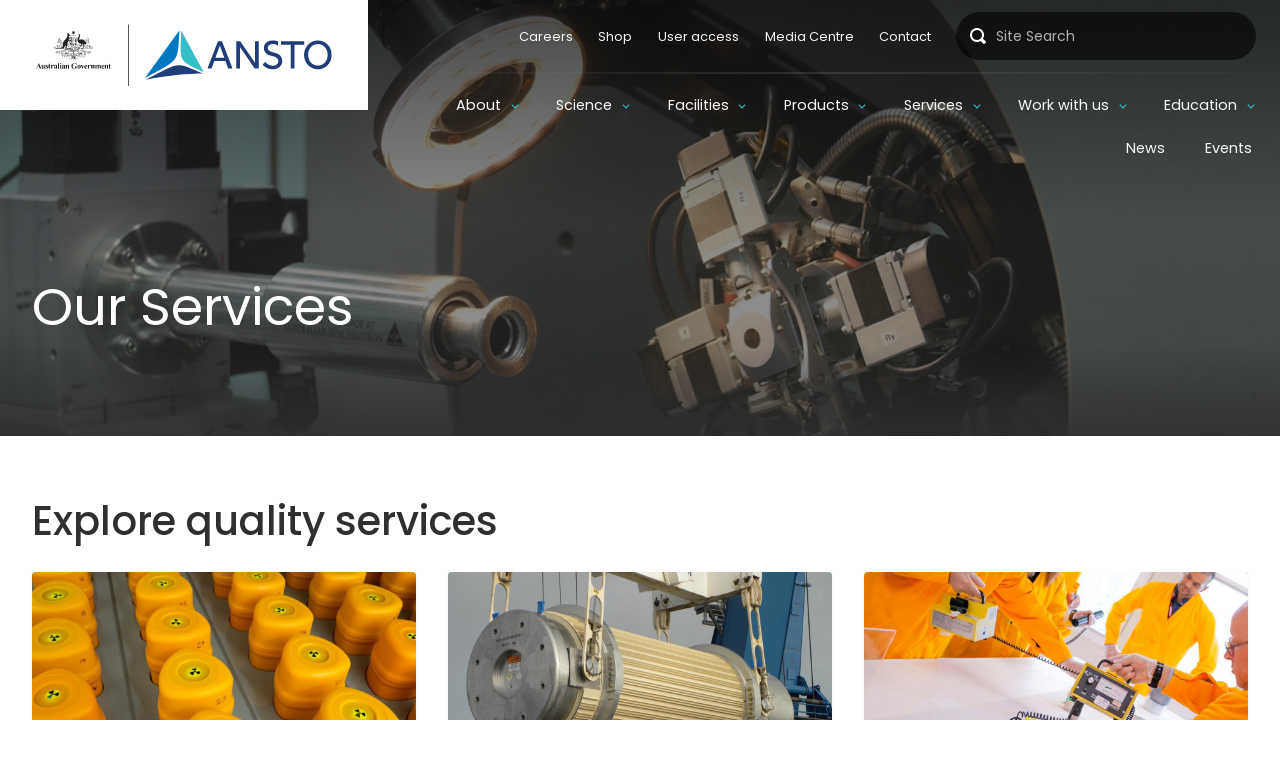

--- FILE ---
content_type: text/html; charset=UTF-8
request_url: https://www.ansto.gov.au/services
body_size: 12634
content:
<!DOCTYPE html>
<html lang="en" dir="ltr" prefix="og: https://ogp.me/ns#">
  <head>
    <meta charset="utf-8" />
<meta name="description" content="ANSTO provides the Australian and international community with products and services to improve human health, support industry and protect the environment." />
<link rel="canonical" href="https://www.ansto.gov.au/services" />
<meta property="og:image" content="https://www.ansto.gov.au/sites/default/files/styles/hero_image/public/hero-images/Powder%20diffraction%20beamline.PNG?h=63818a75&amp;itok=3X8S_y7m" />
<meta name="twitter:card" content="summary_large_image" />
<meta name="twitter:site" content="@ANSTO" />
<meta name="twitter:title" content="Our Services" />
<meta name="twitter:image" content="https://www.ansto.gov.au/sites/default/files/styles/hero_image_2z/public/hero-images/Powder%20diffraction%20beamline.PNG?h=63818a75&amp;itok=qd4VmWbZ" />
<meta name="Generator" content="Drupal 10 (https://www.drupal.org)" />
<meta name="MobileOptimized" content="width" />
<meta name="HandheldFriendly" content="true" />
<meta name="viewport" content="width=device-width, initial-scale=1.0" />
<meta name="facebook-domain-verification" content="myywxcga57ejvwp137lisbp4v7cqhk" />
<script type="application/ld+json">{
    "@context": "https://schema.org",
    "@graph": [
        {
            "@type": "WebPage",
            "@id": "https://www.ansto.gov.au/services",
            "publisher": {
                "@type": "GovernmentOrganization",
                "@id": "https://www.ansto.gov.au/",
                "name": "Australia\u0027s Nuclear Science and Technology Organisation",
                "url": "https://www.ansto.gov.au/",
                "sameAs": [
                    "https://facebook.com/discoveransto",
                    "https://www.youtube.com/user/ANSTOVideos",
                    "https://twitter.com/ansto",
                    "https://instagram.com/discoveransto",
                    "https://www.linkedin.com/company/ansto"
                ],
                "logo": {
                    "@type": "ImageObject",
                    "url": "https://www.ansto.gov.au/themes/ansto_theme/logo.svg"
                }
            },
            "isAccessibleForFree": "True",
            "inLanguage": "en-AU"
        }
    ]
}</script>
<link rel="icon" href="/themes/ansto_theme/favicon.ico" type="image/vnd.microsoft.icon" />

    <title>ANSTO Services | ANSTO&#039;s Products and Services | ANSTO</title>
    <link rel="stylesheet" media="all" href="/core/assets/vendor/jquery.ui/themes/base/core.css?t6nzty" />
<link rel="stylesheet" media="all" href="/core/assets/vendor/jquery.ui/themes/base/controlgroup.css?t6nzty" />
<link rel="stylesheet" media="all" href="/core/assets/vendor/jquery.ui/themes/base/checkboxradio.css?t6nzty" />
<link rel="stylesheet" media="all" href="/core/assets/vendor/jquery.ui/themes/base/resizable.css?t6nzty" />
<link rel="stylesheet" media="all" href="/core/assets/vendor/jquery.ui/themes/base/button.css?t6nzty" />
<link rel="stylesheet" media="all" href="/core/assets/vendor/jquery.ui/themes/base/dialog.css?t6nzty" />
<link rel="stylesheet" media="all" href="/themes/contrib/stable/css/core/components/progress.module.css?t6nzty" />
<link rel="stylesheet" media="all" href="/themes/contrib/stable/css/core/components/ajax-progress.module.css?t6nzty" />
<link rel="stylesheet" media="all" href="/themes/contrib/stable/css/system/components/align.module.css?t6nzty" />
<link rel="stylesheet" media="all" href="/themes/contrib/stable/css/system/components/fieldgroup.module.css?t6nzty" />
<link rel="stylesheet" media="all" href="/themes/contrib/stable/css/system/components/container-inline.module.css?t6nzty" />
<link rel="stylesheet" media="all" href="/themes/contrib/stable/css/system/components/clearfix.module.css?t6nzty" />
<link rel="stylesheet" media="all" href="/themes/contrib/stable/css/system/components/details.module.css?t6nzty" />
<link rel="stylesheet" media="all" href="/themes/contrib/stable/css/system/components/hidden.module.css?t6nzty" />
<link rel="stylesheet" media="all" href="/themes/contrib/stable/css/system/components/item-list.module.css?t6nzty" />
<link rel="stylesheet" media="all" href="/themes/contrib/stable/css/system/components/js.module.css?t6nzty" />
<link rel="stylesheet" media="all" href="/themes/contrib/stable/css/system/components/nowrap.module.css?t6nzty" />
<link rel="stylesheet" media="all" href="/themes/contrib/stable/css/system/components/position-container.module.css?t6nzty" />
<link rel="stylesheet" media="all" href="/themes/contrib/stable/css/system/components/reset-appearance.module.css?t6nzty" />
<link rel="stylesheet" media="all" href="/themes/contrib/stable/css/system/components/resize.module.css?t6nzty" />
<link rel="stylesheet" media="all" href="/themes/contrib/stable/css/system/components/system-status-counter.css?t6nzty" />
<link rel="stylesheet" media="all" href="/themes/contrib/stable/css/system/components/system-status-report-counters.css?t6nzty" />
<link rel="stylesheet" media="all" href="/themes/contrib/stable/css/system/components/system-status-report-general-info.css?t6nzty" />
<link rel="stylesheet" media="all" href="/themes/contrib/stable/css/system/components/tablesort.module.css?t6nzty" />
<link rel="stylesheet" media="all" href="/core/modules/ckeditor5/css/ckeditor5.dialog.fix.css?t6nzty" />
<link rel="stylesheet" media="all" href="/core/assets/vendor/jquery.ui/themes/base/theme.css?t6nzty" />
<link rel="stylesheet" media="all" href="/modules/contrib/paragraphs/css/paragraphs.unpublished.css?t6nzty" />
<link rel="stylesheet" media="all" href="/libraries/ansto/css/utils.css?t6nzty" />
<link rel="stylesheet" media="all" href="/libraries/ansto/css/text.css?t6nzty" />
<link rel="stylesheet" media="all" href="/libraries/ansto/css/link.css?t6nzty" />
<link rel="stylesheet" media="all" href="/libraries/ansto/css/hr.css?t6nzty" />
<link rel="stylesheet" media="all" href="/libraries/ansto/css/table.css?t6nzty" />
<link rel="stylesheet" media="all" href="/libraries/ansto/css/media.css?t6nzty" />
<link rel="stylesheet" media="all" href="/libraries/ansto/css/icon.css?t6nzty" />
<link rel="stylesheet" media="all" href="/libraries/ansto/css/layout.css?t6nzty" />
<link rel="stylesheet" media="all" href="/libraries/ansto/css/accordion.css?t6nzty" />
<link rel="stylesheet" media="all" href="/libraries/ansto/css/button.css?t6nzty" />
<link rel="stylesheet" media="all" href="/libraries/ansto/css/tag.css?t6nzty" />
<link rel="stylesheet" media="all" href="/libraries/ansto/css/cards.css?t6nzty" />
<link rel="stylesheet" media="all" href="/libraries/ansto/css/footer.css?t6nzty" />
<link rel="stylesheet" media="all" href="/libraries/ansto/css/forms.css?t6nzty" />
<link rel="stylesheet" media="all" href="/libraries/ansto/css/logo.css?t6nzty" />
<link rel="stylesheet" media="all" href="/libraries/ansto/css/call-to-action.css?t6nzty" />
<link rel="stylesheet" media="all" href="/libraries/ansto/css/page-title.css?t6nzty" />
<link rel="stylesheet" media="all" href="/libraries/ansto/css/page.css?t6nzty" />
<link rel="stylesheet" media="all" href="/libraries/ansto/css/background.css?t6nzty" />
<link rel="stylesheet" media="all" href="/libraries/ansto/css/teaser.css?t6nzty" />
<link rel="stylesheet" media="all" href="/libraries/ansto/css/key-points.css?t6nzty" />
<link rel="stylesheet" media="all" href="/libraries/ansto/css/media-text.css?t6nzty" />
<link rel="stylesheet" media="all" href="/libraries/ansto/css/theme.css?t6nzty" />
<link rel="stylesheet" media="all" href="/libraries/ansto/css/social-feed.css?t6nzty" />
<link rel="stylesheet" media="all" href="/libraries/ansto/css/sitewide-alerts.css?t6nzty" />
<link rel="stylesheet" media="all" href="/libraries/ansto/css/customer-delivery.css?t6nzty" />
<link rel="stylesheet" media="all" href="/libraries/ansto/css/tablesaw.stackonly.css?t6nzty" />
<link rel="stylesheet" media="all" href="/libraries/ansto/css/admin-blocks.css?t6nzty" />
<link rel="stylesheet" media="all" href="/libraries/ansto/css/email-contact.css?t6nzty" />
<link rel="stylesheet" media="all" href="/libraries/ansto/css/header-navigation.css?t6nzty" />
<link rel="stylesheet" media="all" href="/libraries/ansto/css/icon-list.css?t6nzty" />
<link rel="stylesheet" media="all" href="/libraries/ansto/css/link-list.css?t6nzty" />
<link rel="stylesheet" media="all" href="/libraries/ansto/css/loading.css?t6nzty" />
<link rel="stylesheet" media="all" href="/libraries/ansto/css/primary-navigation.css?t6nzty" />
<link rel="stylesheet" media="all" href="/libraries/ansto/css/profile.css?t6nzty" />
<link rel="stylesheet" media="all" href="/libraries/ansto/css/secondary-navigation.css?t6nzty" />
<link rel="stylesheet" media="all" href="/libraries/ansto/css/section-tabs.css?t6nzty" />
<link rel="stylesheet" media="all" href="/libraries/ansto/css/section-teaser.css?t6nzty" />
<link rel="stylesheet" media="all" href="/libraries/ansto/css/tab-list.css?t6nzty" />
<link rel="stylesheet" media="all" href="/libraries/ansto/css/transcript.css?t6nzty" />

    <script type="application/json" data-drupal-selector="drupal-settings-json">{"path":{"baseUrl":"\/","pathPrefix":"","currentPath":"node\/94","currentPathIsAdmin":false,"isFront":false,"currentLanguage":"en"},"pluralDelimiter":"\u0003","suppressDeprecationErrors":true,"ajaxPageState":{"libraries":"[base64]","theme":"ansto_theme","theme_token":null},"ajaxTrustedUrl":{"\/search":true},"gtag":{"tagId":"","consentMode":false,"otherIds":[],"events":[],"additionalConfigInfo":[]},"gtm":{"tagId":null,"settings":{"data_layer":"dataLayer","include_classes":false,"allowlist_classes":"","blocklist_classes":"","include_environment":false,"environment_id":"","environment_token":""},"tagIds":["GTM-K6VXDPV"]},"dataLayer":{"defaultLang":"en","languages":{"en":{"id":"en","name":"English","direction":"ltr","weight":0}}},"user":{"uid":0,"permissionsHash":"71158d98f1dcf29cb940b98ffd49f34ef8b86dc1dbd2cb302d93d9e155384f41"}}</script>
<script src="/core/misc/drupalSettingsLoader.js?v=10.5.6"></script>
<script src="/modules/contrib/google_tag/js/gtag.js?t6nzty"></script>
<script src="/modules/contrib/google_tag/js/gtm.js?t6nzty"></script>

  </head>
  <body>
        <a href="#main-content" class="visually-hidden focusable">
      Skip to main content
    </a>
    <noscript><iframe src="https://www.googletagmanager.com/ns.html?id=GTM-K6VXDPV"
                  height="0" width="0" style="display:none;visibility:hidden"></iframe></noscript>
<style id="temporary_css_fixes">

/* -------------------------
Temp fixes for minor regressions that need to be added to the theme when I have a chance 
------------------------- */

/* fix header alignment on nuclear med block builder page 'https://www.ansto.gov.au/education/nuclear-facts/nuclear-medicine-and-health' */
@media (min-width: 1080px) {
    .carousel--hero:first-child .swiper-slide:only-child .carousel__content-container {
        padding-top: 10rem;
    }
    .carousel--hero:first-child .swiper-slide:only-child .carousel__content-container .carousel__content {
        padding-bottom: 0;
    }
}

/* Fix alignment on images on article layout */
.page--article .page__content .embedded-entity-figure,
.page--article .page__content figure.embedded-entity-figure {
     margin-left: auto;
     margin-right: auto;
}

/* also hide nav when 'image only banner' option is set */
.page-title.page-title--display-image-only .page-title__navigation {
visibility: hidden;
}
</style>
      <div class="dialog-off-canvas-main-canvas" data-off-canvas-main-canvas>
    

<header class="header-navigation__sticky-wrapper">
    
<div id="block-branding" class="block block-system block-system-branding-block logo__wrapper">
      <a href="/" title="Home" rel="home" class="logo">
      <img src="/themes/ansto_theme/logo.svg" alt="Home" />
    </a>
  </div>


  <div class="header-navigation">
    <button class="header-navigation__toggle">Open Menu</button>
    <div class="header-navigation__drawer">
      <div class="header-navigation__top">
          
<div id="block-topmenu" class="block block-system block-system-menu-blocktop-menu">
  
    
      

<nav class="secondary-navigation" role="navigation" aria-label="Top Menu">
    
      
      <ul class="secondary-navigation__menu">
                      <li class="secondary-navigation__item">
                  <a href="/careers" data-drupal-link-system-path="node/11">Careers</a>
              </li>
                      <li class="secondary-navigation__item">
                  <a href="https://shop-ansto.myshopify.com" target="_blank">Shop</a>
              </li>
                      <li class="secondary-navigation__item">
                  <a href="/facilities/user-access" target="_self" data-drupal-link-system-path="node/741">User access</a>
              </li>
                      <li class="secondary-navigation__item">
                  <a href="https://www.ansto.gov.au/media-centre">Media Centre</a>
              </li>
                      <li class="secondary-navigation__item">
                  <a href="/engage-with-us" target="_self" data-drupal-link-system-path="node/778">Contact</a>
              </li>
        </ul>
  
</nav>


  </div>

<div id="block-exposedformsearchpage" class="block block-views block-views-exposed-filter-blocksearch-page">
  
    
      <form class="views-exposed-form search" data-drupal-target-view="search-page" data-drupal-selector="views-exposed-form-search-nesdx" action="/search" method="get" id="views-exposed-form-search-nesdX" accept-charset="UTF-8">
  
<div class="js-form-item form__item js-form-type-search form__item--search js-form-item-query form__item--query form__search">
      <label for="views-exposed-form-search-nesdX-query">
    Search
      </label>
        <input placeholder="Site Search" class="js-autocomplete-a11y form-search" data-drupal-selector="views-exposed-form-search-nesdx-query" type="search" id="views-exposed-form-search-nesdX-query" name="query" value="" size="30" maxlength="128" />

        </div>
<div data-drupal-selector="edit-actions" class="form-actions js-form-wrapper form__wrapper" id="edit-actions"><input data-drupal-selector="edit-submit-search" type="submit" id="edit-submit-search" value="Search" class="button js-form-submit form-submit" />
</div>


</form>

  </div>


      </div>
      <div class="site-frame__row site-frame__row--full primary-navigation__wrapper">
        <div class="primary-navigation">
            
<div id="block-mainnavigation" class="block block-system block-system-menu-blockmain">
  
    
      

<nav class="primary-navigation" role="navigation" aria-label="Main navigation">
    
      
      <ul class="primary-navigation__level-1">
                      <li class="primary-navigation__level-1-item primary-navigation__has-subnav">
                                                <a href="/about/what-we-do" target="_self" class="nav-style__mega-menu" data-drupal-link-system-path="node/751">About</a>
          <button type="button" class="primary-navigation__subnav-toggle primary-navigation__toggle" tabindex="-1">Expand</button>
            
      
      <ul class="primary-navigation__level-2" id=subnav-about>
                      <li class="primary-navigation__level-2-item primary-navigation__has-subnav">
                                                <a href="/about/locations" target="_self" data-drupal-link-system-path="node/752">Locations</a>
          <button type="button" class="primary-navigation__subnav-toggle primary-navigation__toggle" tabindex="-1">Expand</button>
            
      
      <ul class="primary-navigation__level-3" id=subnav-locations>
                      <li class="primary-navigation__level-3-item">
                  <a href="/about/locations/visit-our-sydney-facilities" target="_self" data-drupal-link-system-path="node/53">Sydney</a>
              </li>
                      <li class="primary-navigation__level-3-item">
                  <a href="/about/locations/visit-australian-synchrotron" target="_self" data-drupal-link-system-path="node/54">Melbourne</a>
              </li>
                      <li class="primary-navigation__level-3-item">
                  <a href="/about/locations/book-a-tour" data-drupal-link-system-path="node/868">Booking a tour</a>
              </li>
        </ul>
  
              </li>
                      <li class="primary-navigation__level-2-item primary-navigation__has-subnav">
                                                <a href="/about/what-we-do" target="_self" data-drupal-link-system-path="node/751">What we do</a>
          <button type="button" class="primary-navigation__subnav-toggle primary-navigation__toggle" tabindex="-1">Expand</button>
            
      
      <ul class="primary-navigation__level-3" id=subnav-what-we-do>
                      <li class="primary-navigation__level-3-item">
                  <a href="/about/what-we-do/vision" data-drupal-link-system-path="node/5">Vision</a>
              </li>
                      <li class="primary-navigation__level-3-item">
                  <a href="/about/what-we-do/our-history" target="_self" data-drupal-link-system-path="node/6">Our history</a>
              </li>
                      <li class="primary-navigation__level-3-item">
                  <a href="/about/what-we-do/nuclear-stewardship" data-drupal-link-system-path="node/1803">Nuclear stewardship</a>
              </li>
                      <li class="primary-navigation__level-3-item">
                  <a href="/about/what-we-do/partnerships" data-drupal-link-system-path="node/791">Partnerships</a>
              </li>
                      <li class="primary-navigation__level-3-item">
                  <a href="/about/what-we-do/community-faqs" target="_self" data-drupal-link-system-path="node/754">FAQs</a>
              </li>
                      <li class="primary-navigation__level-3-item">
                  <a href="/indigenous-cultural-heritage" data-drupal-link-system-path="node/1209">Aboriginal cultural heritage</a>
              </li>
        </ul>
  
              </li>
                      <li class="primary-navigation__level-2-item primary-navigation__has-subnav">
                                                <a href="/about/how-we-work" target="_self" data-drupal-link-system-path="node/753">How we work</a>
          <button type="button" class="primary-navigation__subnav-toggle primary-navigation__toggle" tabindex="-1">Expand</button>
            
      
      <ul class="primary-navigation__level-3" id=subnav-how-we-work>
                      <li class="primary-navigation__level-3-item">
                  <a href="/science/environment-research-and-technology/environmental-protection" data-drupal-link-system-path="node/2018">Environmental Protection</a>
              </li>
                      <li class="primary-navigation__level-3-item">
                  <a href="/decommissioning" data-drupal-link-system-path="node/2482">Decommissioning</a>
              </li>
                      <li class="primary-navigation__level-3-item">
                  <a href="/about/how-we-work/work-health-and-safety" data-drupal-link-system-path="node/7">Work Health &amp; Safety</a>
              </li>
                      <li class="primary-navigation__level-3-item">
                  <a href="/about/how-we-work/how-safe-is-opal" data-drupal-link-system-path="node/21">OPAL Safety</a>
              </li>
        </ul>
  
              </li>
                      <li class="primary-navigation__level-2-item primary-navigation__has-subnav">
                                                <a href="/about/our-people" data-drupal-link-system-path="node/2020">People</a>
          <button type="button" class="primary-navigation__subnav-toggle primary-navigation__toggle" tabindex="-1">Expand</button>
            
      
      <ul class="primary-navigation__level-3" id=subnav-people>
                      <li class="primary-navigation__level-3-item">
                  <a href="/people" data-drupal-link-system-path="people">All Staff</a>
              </li>
                      <li class="primary-navigation__level-3-item">
                  <a href="/people?researcher_search=&amp;business_area_tid=161" target="_self" data-drupal-link-query="{&quot;business_area_tid&quot;:&quot;161&quot;,&quot;researcher_search&quot;:&quot;&quot;}" data-drupal-link-system-path="people">Sydney</a>
              </li>
                      <li class="primary-navigation__level-3-item">
                  <a href="/people?researcher_search=&amp;business_area_tid=162" target="_self" data-drupal-link-query="{&quot;business_area_tid&quot;:&quot;162&quot;,&quot;researcher_search&quot;:&quot;&quot;}" data-drupal-link-system-path="people">Melbourne</a>
              </li>
                      <li class="primary-navigation__level-3-item">
                  <a href="/about/people/senior-leadership" data-drupal-link-system-path="node/1198">Senior Leadership</a>
              </li>
                      <li class="primary-navigation__level-3-item">
                  <a href="/about/people/ansto-board" data-drupal-link-system-path="node/1199">ANSTO Board</a>
              </li>
        </ul>
  
              </li>
                      <li class="primary-navigation__level-2-item primary-navigation__has-subnav">
                                                <a href="/about/governance" data-drupal-link-system-path="node/774">Governance</a>
          <button type="button" class="primary-navigation__subnav-toggle primary-navigation__toggle" tabindex="-1">Expand</button>
            
      
      <ul class="primary-navigation__level-3" id=subnav-governance>
                      <li class="primary-navigation__level-3-item">
                  <a href="/about/governance/corporate-publications" data-drupal-link-system-path="node/760">Corporate Publications</a>
              </li>
                      <li class="primary-navigation__level-3-item">
                  <a href="/about/governance/statement-of-expectations" data-drupal-link-system-path="node/2167">Statement of Expectations</a>
              </li>
        </ul>
  
              </li>
                      <li class="primary-navigation__level-2-item">
                  <a href="/about/diversity-equity-inclusion-belonging" data-drupal-link-system-path="node/2489">Diversity, Equity, Inclusion and Belonging</a>
              </li>
        </ul>
  
              </li>
                      <li class="primary-navigation__level-1-item primary-navigation__has-subnav">
                                                <a href="/our-science" target="_self" data-drupal-link-system-path="node/756">Science</a>
          <button type="button" class="primary-navigation__subnav-toggle primary-navigation__toggle" tabindex="-1">Expand</button>
            
      
      <ul class="primary-navigation__level-2" id=subnav-science>
                      <li class="primary-navigation__level-2-item primary-navigation__has-subnav">
                                                <a href="/science/health-research-and-technology" target="_self" data-drupal-link-system-path="node/105">Health Research and Technology</a>
          <button type="button" class="primary-navigation__subnav-toggle primary-navigation__toggle" tabindex="-1">Expand</button>
            
      
      <ul class="primary-navigation__level-3" id=subnav-health-research-and-technology>
                      <li class="primary-navigation__level-3-item">
                  <a href="/science/health/capabilities" data-drupal-link-system-path="node/1590">Capabilities</a>
              </li>
                      <li class="primary-navigation__level-3-item">
                  <a href="/science/health-research-and-technology/research" data-drupal-link-system-path="node/1819">Health Research and Technology</a>
              </li>
        </ul>
  
              </li>
                      <li class="primary-navigation__level-2-item primary-navigation__has-subnav">
                                                <a href="/science/environment-research-and-technology" target="_self" data-drupal-link-system-path="node/119">Environment Research and Technology</a>
          <button type="button" class="primary-navigation__subnav-toggle primary-navigation__toggle" tabindex="-1">Expand</button>
            
      
      <ul class="primary-navigation__level-3" id=subnav-environment-research-and-technology>
                      <li class="primary-navigation__level-3-item">
                  <a href="https://www.ansto.gov.au/science/environment-research-and-technology/analytical-services">Analytical services</a>
              </li>
                      <li class="primary-navigation__level-3-item">
                  <a href="/science/environment-research-and-technology/environmental-change" data-drupal-link-system-path="node/1130">Environmental change</a>
              </li>
                      <li class="primary-navigation__level-3-item">
                  <a href="/science/environment-research-and-technology/environmental-protection" data-drupal-link-system-path="node/2018">Environmental protection</a>
              </li>
                      <li class="primary-navigation__level-3-item">
                  <a href="/science/environment-research-and-technology/food-provenance" data-drupal-link-system-path="node/1033">Food provenance</a>
              </li>
                      <li class="primary-navigation__level-3-item">
                  <a href="/science/environment-research-and-technology/impact-of-contaminants" data-drupal-link-system-path="node/1131">Impact of contaminants</a>
              </li>
                      <li class="primary-navigation__level-3-item">
                  <a href="/science/environment-research-and-technology/lucas-heights-weather-station" data-drupal-link-system-path="node/765">Lucas Heights Weather Station</a>
              </li>
                      <li class="primary-navigation__level-3-item">
                  <a href="/science/environment/reconstructing-australia%E2%80%99s-fire-history-from-cave-stalagmites" data-drupal-link-system-path="node/1777">Reconstructing Australia’s fire history</a>
              </li>
                      <li class="primary-navigation__level-3-item">
                  <a href="/science/environment-research-and-technology/water-research" data-drupal-link-system-path="node/1129">Water</a>
              </li>
                      <li class="primary-navigation__level-3-item">
                  <a href="/our-science/environment/water-isotope-network" data-drupal-link-system-path="node/114">Water Isotope Network</a>
              </li>
        </ul>
  
              </li>
                      <li class="primary-navigation__level-2-item primary-navigation__has-subnav">
                                                <a href="/science/nuclear-materials-research-and-technology" target="_self" data-drupal-link-system-path="node/121">Nuclear materials research and technology</a>
          <button type="button" class="primary-navigation__subnav-toggle primary-navigation__toggle" tabindex="-1">Expand</button>
            
      
      <ul class="primary-navigation__level-3" id=subnav-nuclear-materials-research-and-technology>
                      <li class="primary-navigation__level-3-item">
                  <a href="/science/nuclear-technologies/fuel-and-spent-fuel" data-drupal-link-system-path="node/1789">Fuel and spent fuel</a>
              </li>
                      <li class="primary-navigation__level-3-item">
                  <a href="/our-science/nuclear-technologies/reactor-systems" data-drupal-link-system-path="node/1788">Reactor systems</a>
              </li>
        </ul>
  
              </li>
                      <li class="primary-navigation__level-2-item">
                  <a href="/science/capabilities" data-drupal-link-system-path="node/748">Capabilities</a>
              </li>
                      <li class="primary-navigation__level-2-item">
                  <a href="/science/case-studies" data-drupal-link-system-path="node/2085">Case studies</a>
              </li>
                      <li class="primary-navigation__level-2-item primary-navigation__has-subnav">
                                                <a href="/research/publications" target="_self" data-drupal-link-system-path="node/108">Publications</a>
          <button type="button" class="primary-navigation__subnav-toggle primary-navigation__toggle" tabindex="-1">Expand</button>
            
      
      <ul class="primary-navigation__level-3" id=subnav-publications>
                      <li class="primary-navigation__level-3-item">
                  <a href="/science/publications/australian-centre-for-neutron-scattering-publications" target="_self" data-drupal-link-system-path="node/110">Neutron scattering</a>
              </li>
                      <li class="primary-navigation__level-3-item">
                  <a href="/science/publications/deuteration-publications" data-drupal-link-system-path="node/745">Deuteration</a>
              </li>
                      <li class="primary-navigation__level-3-item">
                  <a href="/research/publications/synchrotron-publications" target="_self" data-drupal-link-system-path="node/109">Synchrotron science</a>
              </li>
                      <li class="primary-navigation__level-3-item">
                  <a href="/research/publications/accelerator-science-publications" target="_self" data-drupal-link-system-path="node/120">Accelerator science</a>
              </li>
                      <li class="primary-navigation__level-3-item">
                  <a href="/our-science/publications/ansto-library" target="_self" data-drupal-link-system-path="node/112">Library</a>
              </li>
        </ul>
  
              </li>
                      <li class="primary-navigation__level-2-item">
                  <a href="/science/nuclear-stewardship-science-group" data-drupal-link-system-path="node/1804">Nuclear stewardship</a>
              </li>
                      <li class="primary-navigation__level-2-item">
                  <a href="/science/international-cooperation" data-drupal-link-system-path="node/2232">International Cooperation</a>
              </li>
        </ul>
  
              </li>
                      <li class="primary-navigation__level-1-item primary-navigation__has-subnav">
                                                <a href="/our-facilities" target="_self" data-drupal-link-system-path="node/90">Facilities</a>
          <button type="button" class="primary-navigation__subnav-toggle primary-navigation__toggle" tabindex="-1">Expand</button>
            
      
      <ul class="primary-navigation__level-2" id=subnav-facilities>
                      <li class="primary-navigation__level-2-item primary-navigation__has-subnav">
                                                <a href="/facilities/opal-multi-purpose-reactor" data-drupal-link-system-path="node/16">OPAL multi-purpose reactor</a>
          <button type="button" class="primary-navigation__subnav-toggle primary-navigation__toggle" tabindex="-1">Expand</button>
            
      
      <ul class="primary-navigation__level-3" id=subnav-opal-multi-purpose-reactor>
                      <li class="primary-navigation__level-3-item">
                  <a href="/facilities/opal-multi-purpose-reactor/opal-operating-cycles" data-drupal-link-system-path="node/757">OPAL operating cycles</a>
              </li>
                      <li class="primary-navigation__level-3-item">
                  <a href="/facilities/opal-multi-purpose-reactor/neutron-activation-analysis-and-neutron-irradiation" data-drupal-link-system-path="node/801">Neutron Activation Analysis and Neutron irradiation</a>
              </li>
        </ul>
  
              </li>
                      <li class="primary-navigation__level-2-item primary-navigation__has-subnav">
                                                <a href="/facilities/australian-centre-for-neutron-scattering" data-drupal-link-system-path="node/889">Australian Centre for Neutron Scattering</a>
          <button type="button" class="primary-navigation__subnav-toggle primary-navigation__toggle" tabindex="-1">Expand</button>
            
      
      <ul class="primary-navigation__level-3" id=subnav-australian-centre-for-neutron-scattering>
                      <li class="primary-navigation__level-3-item">
                  <a href="/facilities/australian-centre-for-neutron-scattering/call-for-proposals" data-drupal-link-system-path="node/1466">Call for Proposals</a>
              </li>
                      <li class="primary-navigation__level-3-item">
                  <a href="/facilities/australian-centre-for-neutron-scattering/neutron-scattering-instruments" data-drupal-link-system-path="node/808">Neutron scattering instruments</a>
              </li>
                      <li class="primary-navigation__level-3-item">
                  <a href="/facilities/australian-centre-for-neutron-scattering/other-instruments-and-services" target="_self" data-drupal-link-system-path="node/806">Other instruments and services</a>
              </li>
                      <li class="primary-navigation__level-3-item">
                  <a href="/our-facilities/australian-centre-for-neutron-scattering/ansto-research-projects" target="_self" data-drupal-link-system-path="node/749">Projects</a>
              </li>
                      <li class="primary-navigation__level-3-item">
                  <a href="https://portal.ansto.gov.au/" target="_blank">User Portal</a>
              </li>
                      <li class="primary-navigation__level-3-item">
                  <a href="/facilities/australian-centre-for-neutron-scattering/sample-environments" data-drupal-link-system-path="node/1072">Sample Environments</a>
              </li>
        </ul>
  
              </li>
                      <li class="primary-navigation__level-2-item primary-navigation__has-subnav">
                                                <a href="/facilities/australian-synchrotron" target="_self" data-drupal-link-system-path="node/36">Australian Synchrotron</a>
          <button type="button" class="primary-navigation__subnav-toggle primary-navigation__toggle" tabindex="-1">Expand</button>
            
      
      <ul class="primary-navigation__level-3" id=subnav-australian-synchrotron>
                      <li class="primary-navigation__level-3-item">
                  <a href="/facilities/australian-synchrotron/australian-synchrotron-beamlines" target="_self" data-drupal-link-system-path="node/818">Synchrotron beamlines</a>
              </li>
                      <li class="primary-navigation__level-3-item">
                  <a href="/facilities/australian-synchrotron/project-bright" data-drupal-link-system-path="node/84">Project BRIGHT</a>
              </li>
                      <li class="primary-navigation__level-3-item">
                  <a href="/facilities/australian-synchrotron/travel-funding" target="_self" data-drupal-link-system-path="node/56">Travel funding</a>
              </li>
                      <li class="primary-navigation__level-3-item">
                  <a href="/our-facilities/australian-synchrotron/guesthouse" data-drupal-link-system-path="node/55">Synchrotron guesthouse</a>
              </li>
                      <li class="primary-navigation__level-3-item">
                  <a href="/facilities/australian-synchrotron/synchrotron-case-studies" data-drupal-link-system-path="node/1929">Case studies</a>
              </li>
                      <li class="primary-navigation__level-3-item">
                  <a href="/facilities/australian-synchrotron/synchrotron-commercial-services" data-drupal-link-system-path="node/1934">Commercial services</a>
              </li>
                      <li class="primary-navigation__level-3-item">
                  <a href="/facilities/australian-synchrotron/australian-synchrotron-faqs" target="_self" data-drupal-link-system-path="node/61">FAQs</a>
              </li>
                      <li class="primary-navigation__level-3-item">
                  <a href="/facilities/australian-synchrotron/melbourne-access-proposals" data-drupal-link-system-path="node/96">Melbourne Access Proposals</a>
              </li>
                      <li class="primary-navigation__level-3-item">
                  <a href="https://portal.synchrotron.org.au/" target="_blank">User Portal</a>
              </li>
                      <li class="primary-navigation__level-3-item">
                  <a href="/facilities/australian-synchrotron/particle-accelerators" data-drupal-link-system-path="node/2344">Particle Accelerators</a>
              </li>
                      <li class="primary-navigation__level-3-item">
                  <a href="/facilities/australian-synchrotron/anstos-australian-synchrotron-program-advisory-committees-pac%E2%80%AF" data-drupal-link-system-path="node/2607">Program Advisory Committees (PAC)</a>
              </li>
        </ul>
  
              </li>
                      <li class="primary-navigation__level-2-item primary-navigation__has-subnav">
                                                <a href="/facilities/centre-for-accelerator-science" target="_self" data-drupal-link-system-path="node/57">Centre for Accelerator Science</a>
          <button type="button" class="primary-navigation__subnav-toggle primary-navigation__toggle" tabindex="-1">Expand</button>
            
      
      <ul class="primary-navigation__level-3" id=subnav-centre-for-accelerator-science>
                      <li class="primary-navigation__level-3-item">
                  <a href="/facilities/centre-for-accelerator-science/capabilities-and-applications" data-drupal-link-system-path="node/1904">Capabilities and Applications</a>
              </li>
                      <li class="primary-navigation__level-3-item">
                  <a href="/facilities/centre-for-accelerator-science/expertise-and-infrastructure" data-drupal-link-system-path="node/1917">Expertise and Infrastructure</a>
              </li>
                      <li class="primary-navigation__level-3-item">
                  <a href="/facilities/centre-for-accelerator-science/our-impact" data-drupal-link-system-path="node/2019">Our impact</a>
              </li>
                      <li class="primary-navigation__level-3-item">
                  <a href="https://portal.ansto.gov.au/" target="_blank">User Portal</a>
              </li>
        </ul>
  
              </li>
                      <li class="primary-navigation__level-2-item primary-navigation__has-subnav">
                                                <a href="/facilities/national-deuteration-facility" target="_self" data-drupal-link-system-path="node/59">National Deuteration Facility</a>
          <button type="button" class="primary-navigation__subnav-toggle primary-navigation__toggle" tabindex="-1">Expand</button>
            
      
      <ul class="primary-navigation__level-3" id=subnav-national-deuteration-facility>
                      <li class="primary-navigation__level-3-item">
                  <a href="/our-facilities/national-deuteration-facility/biodeuteration" data-drupal-link-system-path="node/1066">Biodeuteration</a>
              </li>
                      <li class="primary-navigation__level-3-item">
                  <a href="/facilities/national-deuteration-facility/chemical-deuteration" data-drupal-link-system-path="node/1067">Chemical Deuteration</a>
              </li>
                      <li class="primary-navigation__level-3-item">
                  <a href="/facilities/national-deuteration-facility/news-and-highlights" data-drupal-link-system-path="node/1108">Science Highlights</a>
              </li>
                      <li class="primary-navigation__level-3-item">
                  <a href="/NDF/useraccess" data-drupal-link-system-path="node/1624">User Access</a>
              </li>
                      <li class="primary-navigation__level-3-item">
                  <a href="https://portal.ansto.gov.au/" target="_blank">User Portal</a>
              </li>
        </ul>
  
              </li>
                      <li class="primary-navigation__level-2-item">
                  <a href="/products/nuclear-medicine/facilities" data-drupal-link-system-path="node/1358">Nuclear medicine facilities</a>
              </li>
                      <li class="primary-navigation__level-2-item primary-navigation__has-subnav">
                                                <a href="/facilities/user-access" data-drupal-link-system-path="node/741">User Access</a>
          <button type="button" class="primary-navigation__subnav-toggle primary-navigation__toggle" tabindex="-1">Expand</button>
            
      
      <ul class="primary-navigation__level-3" id=subnav-user-access>
                      <li class="primary-navigation__level-3-item">
                  <a href="/facilities/user-access/sydney-access-proposals" data-drupal-link-system-path="node/742">Sydney - Access</a>
              </li>
                      <li class="primary-navigation__level-3-item">
                  <a href="/facilities/australian-synchrotron/melbourne-access-proposals" data-drupal-link-system-path="node/96">Melbourne - Access</a>
              </li>
                      <li class="primary-navigation__level-3-item">
                  <a href="/facilities/user-access/user-access-updates" data-drupal-link-system-path="node/2027">Updates</a>
              </li>
        </ul>
  
              </li>
        </ul>
  
              </li>
                      <li class="primary-navigation__level-1-item primary-navigation__has-subnav">
                                                <a href="/products" data-drupal-link-system-path="node/2015">Products</a>
          <button type="button" class="primary-navigation__subnav-toggle primary-navigation__toggle" tabindex="-1">Expand</button>
            
      
      <ul class="primary-navigation__level-2" id=subnav-products>
                      <li class="primary-navigation__level-2-item primary-navigation__has-subnav">
                                                <a href="/products/nuclear-medicine" target="_self" data-drupal-link-system-path="node/14">Nuclear Medicine</a>
          <button type="button" class="primary-navigation__subnav-toggle primary-navigation__toggle" tabindex="-1">Expand</button>
            
      
      <ul class="primary-navigation__level-3" id=subnav-nuclear-medicine>
                      <li class="primary-navigation__level-3-item">
                  <a href="/products/nuclear-medicine/nuclear-medicine-customer-updates" title="/connect-with-the-health-team" data-drupal-link-system-path="node/2105">Contact</a>
              </li>
                      <li class="primary-navigation__level-3-item">
                  <a href="/products/nuclear-medicine/radiopharmaceuticals" data-drupal-link-system-path="node/2108">Radiopharmaceuticals</a>
              </li>
                      <li class="primary-navigation__level-3-item">
                  <a href="/products/nuclear-medicine/radiochemicals" data-drupal-link-system-path="node/2110">Radiochemicals</a>
              </li>
                      <li class="primary-navigation__level-3-item">
                  <a href="/products/nuclear-medicine/accessories" data-drupal-link-system-path="node/2111">Accessories</a>
              </li>
                      <li class="primary-navigation__level-3-item">
                  <a href="/products/nuclear-medicine/delivery-schedule" data-drupal-link-system-path="node/1448">Delivery schedule</a>
              </li>
                      <li class="primary-navigation__level-3-item">
                  <a href="/products/nuclear-medicine/facilities" data-drupal-link-system-path="node/1358">Facilities</a>
              </li>
                      <li class="primary-navigation__level-3-item">
                  <a href="/products/nuclear-medicine/health-innovation" title="Enabling health research &amp; nuclear medicine innovation" data-drupal-link-system-path="node/1832">Health innovation</a>
              </li>
        </ul>
  
              </li>
                      <li class="primary-navigation__level-2-item">
                  <a href="/products/ansto-synroc" data-drupal-link-system-path="node/758">ANSTO Synroc</a>
              </li>
                      <li class="primary-navigation__level-2-item primary-navigation__has-subnav">
                                                <a href="/products/detection-and-imaging-coris360" data-drupal-link-system-path="node/1477">Detection and Imaging CORIS360®</a>
          <button type="button" class="primary-navigation__subnav-toggle primary-navigation__toggle" tabindex="-1">Expand</button>
            
      
      <ul class="primary-navigation__level-3" id=subnav-detection-and-imaging-coris360>
                      <li class="primary-navigation__level-3-item">
                  <a href="/products/detection-and-imaging-coris360%C2%AE/features-and-benefits" data-drupal-link-system-path="node/1480">Features and benefits</a>
              </li>
                      <li class="primary-navigation__level-3-item">
                  <a href="/products/detection-and-imaging-coris360/industries" data-drupal-link-system-path="node/1484">Industries</a>
              </li>
                      <li class="primary-navigation__level-3-item">
                  <a href="/products/detection-and-imaging-coris360%C2%AE/compressed-sensing-technology" data-drupal-link-system-path="node/1483">Compressed sensing technology</a>
              </li>
                      <li class="primary-navigation__level-3-item">
                  <a href="/products/detection-and-imaging-coris360/case-studies" data-drupal-link-system-path="node/2003">Case studies</a>
              </li>
                      <li class="primary-navigation__level-3-item">
                  <a href="/products/detection-and-imaging-coris360%C2%AE/about-us" data-drupal-link-system-path="node/1485">About us</a>
              </li>
                      <li class="primary-navigation__level-3-item">
                  <a href="/products/detection-and-imaging-coris360%C2%AE/faqs" data-drupal-link-system-path="node/1482">FAQs</a>
              </li>
                      <li class="primary-navigation__level-3-item">
                  <a href="/products/detection-and-imaging-coris360%C2%AE/coris360%C2%AE-software-downloads" data-drupal-link-system-path="node/1961">Downloads</a>
              </li>
                      <li class="primary-navigation__level-3-item">
                  <a href="https://www.ansto.gov.au/coris360-contact-us">Contact us</a>
              </li>
        </ul>
  
              </li>
        </ul>
  
              </li>
                      <li class="primary-navigation__level-1-item primary-navigation__has-subnav">
                                                <a href="/services" target="_self" data-drupal-link-system-path="node/94" class="is-active" aria-current="page">Services</a>
          <button type="button" class="primary-navigation__subnav-toggle primary-navigation__toggle" tabindex="-1">Expand</button>
            
      
      <ul class="primary-navigation__level-2" id=subnav-services>
                      <li class="primary-navigation__level-2-item primary-navigation__has-subnav">
                                                <a href="/services/resources-sector" data-drupal-link-system-path="node/2041">Resources Sector</a>
          <button type="button" class="primary-navigation__subnav-toggle primary-navigation__toggle" tabindex="-1">Expand</button>
            
      
      <ul class="primary-navigation__level-3" id=subnav-resources-sector>
                      <li class="primary-navigation__level-3-item">
                  <a href="/services/resources-sector/contact-resources-sector" data-drupal-link-system-path="node/2046">Contact</a>
              </li>
                      <li class="primary-navigation__level-3-item">
                  <a href="/services/resources-sector/minerals" target="_self" data-drupal-link-system-path="node/48">Minerals</a>
              </li>
                      <li class="primary-navigation__level-3-item">
                  <a href="/services/resources-sector/oil-and-gas-decommissioning" data-drupal-link-system-path="node/2039">Oil and Gas Decommissioning</a>
              </li>
                      <li class="primary-navigation__level-3-item">
                  <a href="/services/resources-sector/radiation-consultancy-and-safety" data-drupal-link-system-path="node/2021">Consultancy and Safety</a>
              </li>
                      <li class="primary-navigation__level-3-item">
                  <a href="/services/resources-sector/air-quality" data-drupal-link-system-path="node/2050">Air Quality</a>
              </li>
                      <li class="primary-navigation__level-3-item">
                  <a href="/services/resources-sector/impact-of-contaminants" data-drupal-link-system-path="node/2051">Impact of Contaminants</a>
              </li>
                      <li class="primary-navigation__level-3-item">
                  <a href="/services/resources-sector/water" data-drupal-link-system-path="node/2049">Water</a>
              </li>
                      <li class="primary-navigation__level-3-item">
                  <a href="/services/resources-sector/analytical-services" data-drupal-link-system-path="node/2052">Analysis</a>
              </li>
        </ul>
  
              </li>
                      <li class="primary-navigation__level-2-item primary-navigation__has-subnav">
                                                <a href="/services/radiation-services" data-drupal-link-system-path="node/33">Radiation Services</a>
          <button type="button" class="primary-navigation__subnav-toggle primary-navigation__toggle" tabindex="-1">Expand</button>
            
      
      <ul class="primary-navigation__level-3" id=subnav-radiation-services>
                      <li class="primary-navigation__level-3-item">
                  <a href="/services/radiation-services/instrument-calibration" data-drupal-link-system-path="node/1060">Instrument Calibration</a>
              </li>
                      <li class="primary-navigation__level-3-item">
                  <a href="/services/radiation-services/radiation-safety-training" data-drupal-link-system-path="node/1633">Radiation Safety Training</a>
              </li>
        </ul>
  
              </li>
                      <li class="primary-navigation__level-2-item">
                  <a href="/services/waste-solutions" data-drupal-link-system-path="node/1502">Waste Solutions</a>
              </li>
                      <li class="primary-navigation__level-2-item primary-navigation__has-subnav">
                                                <a href="/advanced-manufacturing">Advanced Manufacturing</a>
          <button type="button" class="primary-navigation__subnav-toggle primary-navigation__toggle" tabindex="-1">Expand</button>
            
      
      <ul class="primary-navigation__level-3" id=subnav-advanced-manufacturing>
                      <li class="primary-navigation__level-3-item">
                  <a href="/services/hot-isostatic-pressing">HIPing</a>
              </li>
                      <li class="primary-navigation__level-3-item">
                  <a href="/work-us/industry/advanced-manufacturing-and-materials">Characterisation</a>
              </li>
        </ul>
  
              </li>
                      <li class="primary-navigation__level-2-item primary-navigation__has-subnav">
                                                <a href="/services/irradiation" target="_self" data-drupal-link-system-path="node/750">Irradiation</a>
          <button type="button" class="primary-navigation__subnav-toggle primary-navigation__toggle" tabindex="-1">Expand</button>
            
      
      <ul class="primary-navigation__level-3" id=subnav-irradiation>
                      <li class="primary-navigation__level-3-item">
                  <a href="/services/irradiation/silicon-irradiation" data-drupal-link-system-path="node/50">Silicon irradiation</a>
              </li>
                      <li class="primary-navigation__level-3-item">
                  <a href="/services/irradiation/gamma-irradiation" data-drupal-link-system-path="node/49">Gamma irradiation</a>
              </li>
        </ul>
  
              </li>
                      <li class="primary-navigation__level-2-item primary-navigation__has-subnav">
                                                <a href="/services/research-services" data-drupal-link-system-path="node/2099">Research Services</a>
          <button type="button" class="primary-navigation__subnav-toggle primary-navigation__toggle" tabindex="-1">Expand</button>
            
      
      <ul class="primary-navigation__level-3" id=subnav-research-services>
                      <li class="primary-navigation__level-3-item">
                  <a href="/services/total-fluorine-analysis" data-drupal-link-system-path="node/1816">Total Fluorine Analysis</a>
              </li>
                      <li class="primary-navigation__level-3-item">
                  <a href="/services/research-services/space-radiation-testing-for-materials-and-devices" data-drupal-link-system-path="node/2095">Space Radiation Testing</a>
              </li>
        </ul>
  
              </li>
                      <li class="primary-navigation__level-2-item">
                  <a href="/services/measurement" target="_self" data-drupal-link-system-path="node/52">Measurement</a>
              </li>
        </ul>
  
              </li>
                      <li class="primary-navigation__level-1-item primary-navigation__has-subnav">
                                                <a href="/work-with-us" target="_self" data-drupal-link-system-path="node/58">Work with us</a>
          <button type="button" class="primary-navigation__subnav-toggle primary-navigation__toggle" tabindex="-1">Expand</button>
            
      
      <ul class="primary-navigation__level-2" id=subnav-work-with-us>
                      <li class="primary-navigation__level-2-item">
                  <a href="/work-with-us/industry" target="_self" data-drupal-link-system-path="node/122">Industry</a>
              </li>
                      <li class="primary-navigation__level-2-item">
                  <a href="/work-with-us/innovation-precinct/nandin" data-drupal-link-system-path="node/1640">nandin Innovation Centre</a>
              </li>
                      <li class="primary-navigation__level-2-item">
                  <a href="/work-with-us/technology-transfer" target="_self" data-drupal-link-system-path="node/69">Technology innovation</a>
              </li>
                      <li class="primary-navigation__level-2-item">
                  <a href="/work-with-us/science-series-webinars" data-drupal-link-system-path="node/2069">ANSTO Science Series Webinars</a>
              </li>
        </ul>
  
              </li>
                      <li class="primary-navigation__level-1-item primary-navigation__has-subnav">
                                                <a href="/education" target="_self" data-drupal-link-system-path="node/1292">Education</a>
          <button type="button" class="primary-navigation__subnav-toggle primary-navigation__toggle" tabindex="-1">Expand</button>
            
      
      <ul class="primary-navigation__level-2" id=subnav-education>
                      <li class="primary-navigation__level-2-item primary-navigation__has-subnav">
                                                <a href="/education/nuclear-facts" target="_self" data-drupal-link-system-path="node/1325">Nuclear facts</a>
          <button type="button" class="primary-navigation__subnav-toggle primary-navigation__toggle" tabindex="-1">Expand</button>
            
      
      <ul class="primary-navigation__level-3" id=subnav-nuclear-facts>
                      <li class="primary-navigation__level-3-item">
                  <a href="/education/nuclear-facts/what-is-nuclear-science#content-nuclear-science" target="_self" data-drupal-link-system-path="node/28">Nuclear science</a>
              </li>
                      <li class="primary-navigation__level-3-item">
                  <a href="/education/nuclear-facts/what-is-radiation" data-drupal-link-system-path="node/17">Radiation</a>
              </li>
                      <li class="primary-navigation__level-3-item">
                  <a href="/education/nuclear-facts/what-are-radioisotopes" data-drupal-link-system-path="node/15">Radioisotopes</a>
              </li>
                      <li class="primary-navigation__level-3-item">
                  <a href="/education/nuclear-facts/what-is-synchrotron-light" data-drupal-link-system-path="node/34">Synchrotron light</a>
              </li>
                      <li class="primary-navigation__level-3-item">
                  <a href="/education/nuclear-facts/managing-radioactive-waste" data-drupal-link-system-path="node/38">Managing waste</a>
              </li>
                      <li class="primary-navigation__level-3-item">
                  <a href="/education/nuclear-facts/benefits-of-nuclear-science" data-drupal-link-system-path="node/1293">Benefits of nuclear science</a>
              </li>
                      <li class="primary-navigation__level-3-item">
                  <a href="/education/nuclear-facts/management-of-nuclear-reactor-fuel" data-drupal-link-system-path="node/2495">Management of nuclear reactor fuel</a>
              </li>
                      <li class="primary-navigation__level-3-item">
                  <a href="/education/nuclear-facts/nuclear-medicine-and-health" data-drupal-link-system-path="node/1737">Nuclear medicine and health</a>
              </li>
        </ul>
  
              </li>
                      <li class="primary-navigation__level-2-item primary-navigation__has-subnav">
                                                <a href="/education/primary" data-drupal-link-system-path="node/2029">Primary School</a>
          <button type="button" class="primary-navigation__subnav-toggle primary-navigation__toggle" tabindex="-1">Expand</button>
            
      
      <ul class="primary-navigation__level-3" id=subnav-primary-school>
                      <li class="primary-navigation__level-3-item">
                  <a href="/education/primary-school/think-science-competition" data-drupal-link-system-path="node/2485">Think Science! Event</a>
              </li>
                      <li class="primary-navigation__level-3-item">
                  <a href="/education/primary-school/primary-school-tours" target="_self" data-drupal-link-system-path="node/40">Sydney tours</a>
              </li>
                      <li class="primary-navigation__level-3-item">
                  <a href="/education/primary-school/steam-club-for-girls" data-drupal-link-system-path="node/1553">STEAM Club for girls</a>
              </li>
                      <li class="primary-navigation__level-3-item">
                  <a href="/education/primary-school/competitions-at-ansto" data-drupal-link-system-path="node/1153">Competitions</a>
              </li>
                      <li class="primary-navigation__level-3-item">
                  <a href="/education/primary/jack-the-super-prawn" data-drupal-link-system-path="node/1755">Jack the Super Prawn</a>
              </li>
                      <li class="primary-navigation__level-3-item">
                  <a href="/ansto-steam-activities" data-drupal-link-system-path="node/2514">STEAM Activities</a>
              </li>
        </ul>
  
              </li>
                      <li class="primary-navigation__level-2-item primary-navigation__has-subnav">
                                                <a href="/education/secondary" data-drupal-link-system-path="node/2031">Secondary School</a>
          <button type="button" class="primary-navigation__subnav-toggle primary-navigation__toggle" tabindex="-1">Expand</button>
            
      
      <ul class="primary-navigation__level-3" id=subnav-secondary-school>
                      <li class="primary-navigation__level-3-item">
                  <a href="/education/primary-school/think-science-competition" data-drupal-link-system-path="node/2485">Think Science! Event</a>
              </li>
                      <li class="primary-navigation__level-3-item">
                  <a href="/education/primary-school/competitions-at-ansto" target="_self" data-drupal-link-system-path="node/1153">Competitions</a>
              </li>
                      <li class="primary-navigation__level-3-item">
                  <a href="/education/secondary-school/workbooks" target="_self" data-drupal-link-system-path="node/42">Workbooks</a>
              </li>
                      <li class="primary-navigation__level-3-item">
                  <a href="/education/secondary-school/online-learning" data-drupal-link-system-path="node/44">Online learning</a>
              </li>
                      <li class="primary-navigation__level-3-item">
                  <a href="/education/secondary-school/secondary-school-tours" target="_self" data-drupal-link-system-path="node/43">Sydney tours</a>
              </li>
                      <li class="primary-navigation__level-3-item">
                  <a href="/education/secondary/school-tours-melbourne" target="_self" data-drupal-link-system-path="node/111">Melbourne tours</a>
              </li>
                      <li class="primary-navigation__level-3-item">
                  <a href="/education/secondary-school/ansto-high-school-work-experience-program-2026" data-drupal-link-system-path="node/2152">Work Experience Program</a>
              </li>
                      <li class="primary-navigation__level-3-item">
                  <a href="https://www.ansto.gov.au/deaf-youth-science-camp">Deaf Youth Science Camp</a>
              </li>
        </ul>
  
              </li>
                      <li class="primary-navigation__level-2-item">
                  <a href="/education/tertiary" data-drupal-link-system-path="node/2418">Tertiary Students</a>
              </li>
                      <li class="primary-navigation__level-2-item primary-navigation__has-subnav">
                                                <a href="/education/teacher-resources" data-drupal-link-system-path="node/2032">School Teachers</a>
          <button type="button" class="primary-navigation__subnav-toggle primary-navigation__toggle" tabindex="-1">Expand</button>
            
      
      <ul class="primary-navigation__level-3" id=subnav-school-teachers>
                      <li class="primary-navigation__level-3-item">
                  <a href="/education/school-teachers/teacher-professional-development-courses" data-drupal-link-system-path="node/47">Professional development</a>
              </li>
                      <li class="primary-navigation__level-3-item">
                  <a href="https://www.ansto.gov.au/whats-on/cern-high-school-teacher-program-2025">CERN High School Teacher Program 2025</a>
              </li>
        </ul>
  
              </li>
                      <li class="primary-navigation__level-2-item primary-navigation__has-subnav">
                                                <a href="/education/resources" target="_self" data-drupal-link-system-path="node/1616">School Resources</a>
          <button type="button" class="primary-navigation__subnav-toggle primary-navigation__toggle" tabindex="-1">Expand</button>
            
      
      <ul class="primary-navigation__level-3" id=subnav-school-resources>
                      <li class="primary-navigation__level-3-item">
                  <a href="/education/school-resources/apps" target="_self" data-drupal-link-system-path="node/41">Apps</a>
              </li>
                      <li class="primary-navigation__level-3-item">
                  <a href="/education/resources/glossary" data-drupal-link-system-path="node/2103">Glossary</a>
              </li>
                      <li class="primary-navigation__level-3-item">
                  <a href="/education/school-resources/posters" target="_self" data-drupal-link-system-path="node/39">Posters</a>
              </li>
                      <li class="primary-navigation__level-3-item">
                  <a href="/education/school-resources/connect-anstos-women-stem" data-drupal-link-system-path="node/1396">Scientist profiles for students</a>
              </li>
                      <li class="primary-navigation__level-3-item">
                  <a href="/education/secondary-school/workbooks" target="_self" data-drupal-link-system-path="node/42">Workbooks</a>
              </li>
                      <li class="primary-navigation__level-3-item">
                  <a href="/education/school-resources/data-sets" data-drupal-link-system-path="node/1280">Data sets</a>
              </li>
        </ul>
  
              </li>
                      <li class="primary-navigation__level-2-item primary-navigation__has-subnav">
                                                <a href="https://www.ansto.gov.au/nuclear-education-and-training">Industry</a>
          <button type="button" class="primary-navigation__subnav-toggle primary-navigation__toggle" tabindex="-1">Expand</button>
            
      
      <ul class="primary-navigation__level-3" id=subnav-industry>
                      <li class="primary-navigation__level-3-item">
                  <a href="https://www.ansto.gov.au/nuclear-education-and-training">Nuclear Education and Training</a>
              </li>
        </ul>
  
              </li>
        </ul>
  
              </li>
                      <li class="primary-navigation__level-1-item">
                  <a href="/news" target="_self" data-drupal-link-system-path="news">News</a>
              </li>
                      <li class="primary-navigation__level-1-item">
                  <a href="/whats-on" target="_self" data-drupal-link-system-path="whats-on">Events</a>
              </li>
        </ul>
  
</nav>


  </div>


        </div>
      </div>
    </div>
  </div>
</header>

<main class="main theme--innovation">
  
    <div data-drupal-messages-fallback class="hidden"></div>


  
  <a id="main-content" tabindex="-1"></a>
      
<div id="block-content" class="block block-system block-system-main-block">
  
    
      
<header  class="page-title page-title--has-image page-title--image-overlay page-title--tabs-overlay"><div class="field field-field-hero-image field-type-image field-label-hidden"><picture><source srcset="/sites/default/files/styles/hero_image_2z/public/hero-images/Powder%20diffraction%20beamline.PNG?h=63818a75&amp;itok=qd4VmWbZ 2x" media="(min-width: 1024px)" type="image/png" width="2048" height="824"/><img loading="lazy" class="background--image" width="1024" height="412" src="/sites/default/files/styles/hero_image/public/hero-images/Powder%20diffraction%20beamline.PNG?h=63818a75&amp;itok=3X8S_y7m" alt="Powder diffraction beamline" /></picture></div><div class="site-frame__row"><div class="page-title__overlay"><div class="page-title__content"><div class="page-title__navigation"></div><div class="page-title__offset"><h1 class="page-title__title">Our Services</h1></div></div></div></div></header>
<div class="js-section-tab-parent main-page--sidebar">
  
  <div class="site-frame__row page__content js-section-tabs-container"></div>
  <div class="background--white site-frame__row background site-frame__row--full"><div class="site-frame__row--full-inner section-teaser"><div class="section-teaser__header"><h2 class="section-teaser__title">Explore quality services</h2></div><div class="section-teaser__content"><div class="grid"><div class="grid__cols--thirds"><div data-layout-label="Generic card" class="card card__link"><div class="grid__cols--halves"><figure class="card__background-image"><div class="field field-hero-video-banner field-type-ds field-label-hidden"><div class="field field-field-hero-image field-type-image field-label-hidden"><picture><source srcset="/sites/default/files/styles/card_image_desktop/public/hero-images/Activity_Standards_Lab_Radionuclide_Metrology_2014_%20%281%29.jpg?h=4d612aeb&amp;itok=CE5NKcSX 1x, /sites/default/files/styles/card_image_desktop/public/hero-images/Activity_Standards_Lab_Radionuclide_Metrology_2014_%20%281%29.jpg?h=4d612aeb&amp;itok=CE5NKcSX 2x" media="(min-width: 1440px)" type="image/jpeg" width="1200" height="900"/><source srcset="/sites/default/files/styles/card_image_desktop/public/hero-images/Activity_Standards_Lab_Radionuclide_Metrology_2014_%20%281%29.jpg?h=4d612aeb&amp;itok=CE5NKcSX 1x" media="(min-width: 1280px)" type="image/jpeg" width="1200" height="900"/><source srcset="/sites/default/files/styles/card_image_desktop/public/hero-images/Activity_Standards_Lab_Radionuclide_Metrology_2014_%20%281%29.jpg?h=4d612aeb&amp;itok=CE5NKcSX 2x" media="(min-width: 1024px)" type="image/jpeg" width="1200" height="900"/><source srcset="/sites/default/files/styles/card_image_desktop/public/hero-images/Activity_Standards_Lab_Radionuclide_Metrology_2014_%20%281%29.jpg?h=4d612aeb&amp;itok=CE5NKcSX 1x, /sites/default/files/styles/card_image_desktop/public/hero-images/Activity_Standards_Lab_Radionuclide_Metrology_2014_%20%281%29.jpg?h=4d612aeb&amp;itok=CE5NKcSX 2x" media="(min-width: 768px)" type="image/jpeg" width="1200" height="900"/><source srcset="/sites/default/files/styles/card_image_desktop/public/hero-images/Activity_Standards_Lab_Radionuclide_Metrology_2014_%20%281%29.jpg?h=4d612aeb&amp;itok=CE5NKcSX 1x, /sites/default/files/styles/card_image_tablet_2x/public/hero-images/Activity_Standards_Lab_Radionuclide_Metrology_2014_%20%281%29.jpg?h=4d612aeb&amp;itok=LuOYWwsP 2x" media="(min-width: 480px)" type="image/jpeg" width="1200" height="900"/><source srcset="/sites/default/files/styles/card_image_tablet_2x/public/hero-images/Activity_Standards_Lab_Radionuclide_Metrology_2014_%20%281%29.jpg?h=4d612aeb&amp;itok=LuOYWwsP 1x, /sites/default/files/styles/card_image_tablet_2x/public/hero-images/Activity_Standards_Lab_Radionuclide_Metrology_2014_%20%281%29.jpg?h=4d612aeb&amp;itok=LuOYWwsP 2x" type="image/jpeg" width="1200" height="600"/><img loading="lazy" class="background--image" width="600" height="600" src="/sites/default/files/styles/card_image/public/hero-images/Activity_Standards_Lab_Radionuclide_Metrology_2014_%20%281%29.jpg?h=4d612aeb&amp;itok=bMKURcjO" alt="Activity_Standards_Lab_08042014_ (2)" /></picture></div></div></figure><div class="card__content"><h3 class="card__title">
  Radioactivity Measurement Standards
</h3><div class="field field-field-summary field-type-string-long field-label-hidden"><p>Radionuclide metrology is the technical function of measuring radioactivity of radionuclides.</p></div><span class="card__read-more" aria-hidden="true">Find out more</span></div></div><a href="/services/measurement" class="card__cover"><span class="visually-hidden">Radioactivity Measurement Standards</span></a></div><div data-layout-label="Generic card" class="card card__link"><div class="grid__cols--halves"><figure class="card__background-image"><div class="field field-hero-video-banner field-type-ds field-label-hidden"><div class="field field-field-hero-image field-type-image field-label-hidden"><picture><source srcset="/sites/default/files/styles/card_image_desktop/public/hero-images/DSCN1770.JPG?h=19f14c2c&amp;itok=ImIDtATy 1x, /sites/default/files/styles/card_image_desktop/public/hero-images/DSCN1770.JPG?h=19f14c2c&amp;itok=ImIDtATy 2x" media="(min-width: 1440px)" type="image/jpeg" width="1200" height="900"/><source srcset="/sites/default/files/styles/card_image_desktop/public/hero-images/DSCN1770.JPG?h=19f14c2c&amp;itok=ImIDtATy 1x" media="(min-width: 1280px)" type="image/jpeg" width="1200" height="900"/><source srcset="/sites/default/files/styles/card_image_desktop/public/hero-images/DSCN1770.JPG?h=19f14c2c&amp;itok=ImIDtATy 2x" media="(min-width: 1024px)" type="image/jpeg" width="1200" height="900"/><source srcset="/sites/default/files/styles/card_image_desktop/public/hero-images/DSCN1770.JPG?h=19f14c2c&amp;itok=ImIDtATy 1x, /sites/default/files/styles/card_image_desktop/public/hero-images/DSCN1770.JPG?h=19f14c2c&amp;itok=ImIDtATy 2x" media="(min-width: 768px)" type="image/jpeg" width="1200" height="900"/><source srcset="/sites/default/files/styles/card_image_desktop/public/hero-images/DSCN1770.JPG?h=19f14c2c&amp;itok=ImIDtATy 1x, /sites/default/files/styles/card_image_tablet_2x/public/hero-images/DSCN1770.JPG?h=19f14c2c&amp;itok=PgpVl5FB 2x" media="(min-width: 480px)" type="image/jpeg" width="1200" height="900"/><source srcset="/sites/default/files/styles/card_image_tablet_2x/public/hero-images/DSCN1770.JPG?h=19f14c2c&amp;itok=PgpVl5FB 1x, /sites/default/files/styles/card_image_tablet_2x/public/hero-images/DSCN1770.JPG?h=19f14c2c&amp;itok=PgpVl5FB 2x" type="image/jpeg" width="1200" height="600"/><img loading="lazy" class="background--image" width="600" height="600" src="/sites/default/files/styles/card_image/public/hero-images/DSCN1770.JPG?h=19f14c2c&amp;itok=YEsFnp3B" alt="Waste solutions" /></picture></div></div></figure><div class="card__content"><h3 class="card__title">
  Nuclear Waste Solutions
</h3><div class="field field-field-summary field-type-string-long field-label-hidden"><p>Combining scientific expertise with more than $1.3 billion in unique operational assets to provide optimal radioactive waste solutions.</p></div><span class="card__read-more" aria-hidden="true">Find out more</span></div></div><a href="/services/waste-solutions" class="card__cover"><span class="visually-hidden">Nuclear Waste Solutions</span></a></div><div data-layout-label="Generic card" class="card card__link"><div class="grid__cols--halves"><figure class="card__background-image"><div class="field field-hero-video-banner field-type-ds field-label-hidden"><div class="field field-field-hero-image field-type-image field-label-hidden"><picture><source srcset="/sites/default/files/styles/card_image_desktop/public/hero-images/Radiation_Training_Contamination%20-%20Ricky%20Schuback_March2015_HighRes%20%2836%29%20rotated%202.jpg?h=1cd01cdb&amp;itok=HBYm2gkU 1x, /sites/default/files/styles/card_image_desktop/public/hero-images/Radiation_Training_Contamination%20-%20Ricky%20Schuback_March2015_HighRes%20%2836%29%20rotated%202.jpg?h=1cd01cdb&amp;itok=HBYm2gkU 2x" media="(min-width: 1440px)" type="image/jpeg" width="1200" height="900"/><source srcset="/sites/default/files/styles/card_image_desktop/public/hero-images/Radiation_Training_Contamination%20-%20Ricky%20Schuback_March2015_HighRes%20%2836%29%20rotated%202.jpg?h=1cd01cdb&amp;itok=HBYm2gkU 1x" media="(min-width: 1280px)" type="image/jpeg" width="1200" height="900"/><source srcset="/sites/default/files/styles/card_image_desktop/public/hero-images/Radiation_Training_Contamination%20-%20Ricky%20Schuback_March2015_HighRes%20%2836%29%20rotated%202.jpg?h=1cd01cdb&amp;itok=HBYm2gkU 2x" media="(min-width: 1024px)" type="image/jpeg" width="1200" height="900"/><source srcset="/sites/default/files/styles/card_image_desktop/public/hero-images/Radiation_Training_Contamination%20-%20Ricky%20Schuback_March2015_HighRes%20%2836%29%20rotated%202.jpg?h=1cd01cdb&amp;itok=HBYm2gkU 1x, /sites/default/files/styles/card_image_desktop/public/hero-images/Radiation_Training_Contamination%20-%20Ricky%20Schuback_March2015_HighRes%20%2836%29%20rotated%202.jpg?h=1cd01cdb&amp;itok=HBYm2gkU 2x" media="(min-width: 768px)" type="image/jpeg" width="1200" height="900"/><source srcset="/sites/default/files/styles/card_image_desktop/public/hero-images/Radiation_Training_Contamination%20-%20Ricky%20Schuback_March2015_HighRes%20%2836%29%20rotated%202.jpg?h=1cd01cdb&amp;itok=HBYm2gkU 1x, /sites/default/files/styles/card_image_tablet_2x/public/hero-images/Radiation_Training_Contamination%20-%20Ricky%20Schuback_March2015_HighRes%20%2836%29%20rotated%202.jpg?h=1cd01cdb&amp;itok=u66H6EYT 2x" media="(min-width: 480px)" type="image/jpeg" width="1200" height="900"/><source srcset="/sites/default/files/styles/card_image_tablet_2x/public/hero-images/Radiation_Training_Contamination%20-%20Ricky%20Schuback_March2015_HighRes%20%2836%29%20rotated%202.jpg?h=1cd01cdb&amp;itok=u66H6EYT 1x, /sites/default/files/styles/card_image_tablet_2x/public/hero-images/Radiation_Training_Contamination%20-%20Ricky%20Schuback_March2015_HighRes%20%2836%29%20rotated%202.jpg?h=1cd01cdb&amp;itok=u66H6EYT 2x" type="image/jpeg" width="1200" height="600"/><img loading="lazy" class="background--image" width="600" height="600" src="/sites/default/files/styles/card_image/public/hero-images/Radiation_Training_Contamination%20-%20Ricky%20Schuback_March2015_HighRes%20%2836%29%20rotated%202.jpg?h=1cd01cdb&amp;itok=E6ue7nFi" alt="business-services-radiation-services-ansto" /></picture></div></div></figure><div class="card__content"><h3 class="card__title">
  Radiation Services
</h3><div class="field field-field-summary field-type-string-long field-label-hidden"><p>ANSTO has over 35 years' experience in providing radiation safety management with teams offering radiation consultancy, instrument calibration and radiation safety training tailored to our clients' needs.</p></div><span class="card__read-more" aria-hidden="true">Find out more</span></div></div><a href="/services/radiation-services" class="card__cover"><span class="visually-hidden">Radiation Services</span></a></div></div></div></div></div></div><div class="background--white site-frame__row background site-frame__row--full"><div class="site-frame__row--full-inner section-teaser"><div class="section-teaser__header"></div><div class="section-teaser__content"><div class="grid"><div class="grid__cols--thirds"><div data-layout-label="Generic card" class="card card__link"><div class="grid__cols--halves"><figure class="card__background-image"><div class="field field-hero-video-banner field-type-ds field-label-hidden"><div class="field field-field-hero-image field-type-image field-label-hidden"><picture><source srcset="/sites/default/files/styles/card_image_desktop/public/hero-images/Neutron%20activation%20analysis_hweb_hero%20image.jpg?h=c74750f6&amp;itok=_BvS5--6 1x, /sites/default/files/styles/card_image_desktop/public/hero-images/Neutron%20activation%20analysis_hweb_hero%20image.jpg?h=c74750f6&amp;itok=_BvS5--6 2x" media="(min-width: 1440px)" type="image/jpeg" width="1200" height="900"/><source srcset="/sites/default/files/styles/card_image_desktop/public/hero-images/Neutron%20activation%20analysis_hweb_hero%20image.jpg?h=c74750f6&amp;itok=_BvS5--6 1x" media="(min-width: 1280px)" type="image/jpeg" width="1200" height="900"/><source srcset="/sites/default/files/styles/card_image_desktop/public/hero-images/Neutron%20activation%20analysis_hweb_hero%20image.jpg?h=c74750f6&amp;itok=_BvS5--6 2x" media="(min-width: 1024px)" type="image/jpeg" width="1200" height="900"/><source srcset="/sites/default/files/styles/card_image_desktop/public/hero-images/Neutron%20activation%20analysis_hweb_hero%20image.jpg?h=c74750f6&amp;itok=_BvS5--6 1x, /sites/default/files/styles/card_image_desktop/public/hero-images/Neutron%20activation%20analysis_hweb_hero%20image.jpg?h=c74750f6&amp;itok=_BvS5--6 2x" media="(min-width: 768px)" type="image/jpeg" width="1200" height="900"/><source srcset="/sites/default/files/styles/card_image_desktop/public/hero-images/Neutron%20activation%20analysis_hweb_hero%20image.jpg?h=c74750f6&amp;itok=_BvS5--6 1x, /sites/default/files/styles/card_image_tablet_2x/public/hero-images/Neutron%20activation%20analysis_hweb_hero%20image.jpg?h=c74750f6&amp;itok=2tKOl6tN 2x" media="(min-width: 480px)" type="image/jpeg" width="1200" height="900"/><source srcset="/sites/default/files/styles/card_image_tablet_2x/public/hero-images/Neutron%20activation%20analysis_hweb_hero%20image.jpg?h=c74750f6&amp;itok=2tKOl6tN 1x, /sites/default/files/styles/card_image_tablet_2x/public/hero-images/Neutron%20activation%20analysis_hweb_hero%20image.jpg?h=c74750f6&amp;itok=2tKOl6tN 2x" type="image/jpeg" width="1200" height="600"/><img loading="lazy" class="background--image" width="600" height="600" src="/sites/default/files/styles/card_image/public/hero-images/Neutron%20activation%20analysis_hweb_hero%20image.jpg?h=c74750f6&amp;itok=HpAIg_Up" alt="Neutron Activation Analysis and Neutron irradiation " /></picture></div></div></figure><div class="card__content"><h3 class="card__title">
  Neutron Activation Analysis and Neutron Irradiation 
</h3><div class="field field-field-summary field-type-string-long field-label-hidden"><p>Neutron Activation Analysis (NAA) is a highly sensitive method of quantitative elemental analysis. There is a wide range of potential applications for neutron irradiations.</p></div><span class="card__read-more" aria-hidden="true">Find out more</span></div></div><a href="/facilities/opal-multi-purpose-reactor/neutron-activation-analysis-and-neutron-irradiation" class="card__cover"><span class="visually-hidden">Neutron Activation Analysis and Neutron Irradiation </span></a></div><div data-layout-label="Generic card" class="card card__link"><div class="grid__cols--halves"><figure class="card__background-image"><div class="field field-hero-video-banner field-type-ds field-label-hidden"><div class="field field-field-hero-image field-type-image field-label-hidden"><picture><source srcset="/sites/default/files/styles/card_image_desktop/public/hero-images/Gatri_web_hero_image.jpg?h=a99c2c92&amp;itok=aJw-B0Hb 1x, /sites/default/files/styles/card_image_desktop/public/hero-images/Gatri_web_hero_image.jpg?h=a99c2c92&amp;itok=aJw-B0Hb 2x" media="(min-width: 1440px)" type="image/jpeg" width="1200" height="900"/><source srcset="/sites/default/files/styles/card_image_desktop/public/hero-images/Gatri_web_hero_image.jpg?h=a99c2c92&amp;itok=aJw-B0Hb 1x" media="(min-width: 1280px)" type="image/jpeg" width="1200" height="900"/><source srcset="/sites/default/files/styles/card_image_desktop/public/hero-images/Gatri_web_hero_image.jpg?h=a99c2c92&amp;itok=aJw-B0Hb 2x" media="(min-width: 1024px)" type="image/jpeg" width="1200" height="900"/><source srcset="/sites/default/files/styles/card_image_desktop/public/hero-images/Gatri_web_hero_image.jpg?h=a99c2c92&amp;itok=aJw-B0Hb 1x, /sites/default/files/styles/card_image_desktop/public/hero-images/Gatri_web_hero_image.jpg?h=a99c2c92&amp;itok=aJw-B0Hb 2x" media="(min-width: 768px)" type="image/jpeg" width="1200" height="900"/><source srcset="/sites/default/files/styles/card_image_desktop/public/hero-images/Gatri_web_hero_image.jpg?h=a99c2c92&amp;itok=aJw-B0Hb 1x, /sites/default/files/styles/card_image_tablet_2x/public/hero-images/Gatri_web_hero_image.jpg?h=a99c2c92&amp;itok=Z7X1tnlw 2x" media="(min-width: 480px)" type="image/jpeg" width="1200" height="900"/><source srcset="/sites/default/files/styles/card_image_tablet_2x/public/hero-images/Gatri_web_hero_image.jpg?h=a99c2c92&amp;itok=Z7X1tnlw 1x, /sites/default/files/styles/card_image_tablet_2x/public/hero-images/Gatri_web_hero_image.jpg?h=a99c2c92&amp;itok=Z7X1tnlw 2x" type="image/jpeg" width="1200" height="600"/><img loading="lazy" class="background--image" width="600" height="600" src="/sites/default/files/styles/card_image/public/hero-images/Gatri_web_hero_image.jpg?h=a99c2c92&amp;itok=ayhcqTzc" alt="business-services-irradiation-gamma" /></picture></div></div></figure><div class="card__content"><h3 class="card__title">
  Gamma irradiation
</h3><div class="field field-field-summary field-type-string-long field-label-hidden"><p>ANSTO operates a range of cobalt-60 gamma irradiators, providing the Australian community with a range of irradiation services for medical, health, industry, agriculture and research purposes.</p></div><span class="card__read-more" aria-hidden="true">Find out more</span></div></div><a href="/services/irradiation/gamma-irradiation" class="card__cover"><span class="visually-hidden">Gamma irradiation</span></a></div><div data-layout-label="Generic card" class="card card__link"><div class="grid__cols--halves"><figure class="card__background-image"><div class="field field-hero-video-banner field-type-ds field-label-hidden"><div class="field field-field-hero-image field-type-image field-label-hidden"><picture><source srcset="/sites/default/files/styles/card_image_desktop/public/hero-images/silicon-ingots-web.JPG?h=f9cadda8&amp;itok=ZwWTbdsx 1x, /sites/default/files/styles/card_image_desktop/public/hero-images/silicon-ingots-web.JPG?h=f9cadda8&amp;itok=ZwWTbdsx 2x" media="(min-width: 1440px)" type="image/jpeg" width="1200" height="900"/><source srcset="/sites/default/files/styles/card_image_desktop/public/hero-images/silicon-ingots-web.JPG?h=f9cadda8&amp;itok=ZwWTbdsx 1x" media="(min-width: 1280px)" type="image/jpeg" width="1200" height="900"/><source srcset="/sites/default/files/styles/card_image_desktop/public/hero-images/silicon-ingots-web.JPG?h=f9cadda8&amp;itok=ZwWTbdsx 2x" media="(min-width: 1024px)" type="image/jpeg" width="1200" height="900"/><source srcset="/sites/default/files/styles/card_image_desktop/public/hero-images/silicon-ingots-web.JPG?h=f9cadda8&amp;itok=ZwWTbdsx 1x, /sites/default/files/styles/card_image_desktop/public/hero-images/silicon-ingots-web.JPG?h=f9cadda8&amp;itok=ZwWTbdsx 2x" media="(min-width: 768px)" type="image/jpeg" width="1200" height="900"/><source srcset="/sites/default/files/styles/card_image_desktop/public/hero-images/silicon-ingots-web.JPG?h=f9cadda8&amp;itok=ZwWTbdsx 1x, /sites/default/files/styles/card_image_tablet_2x/public/hero-images/silicon-ingots-web.JPG?h=f9cadda8&amp;itok=3xUEf5mk 2x" media="(min-width: 480px)" type="image/jpeg" width="1200" height="900"/><source srcset="/sites/default/files/styles/card_image_tablet_2x/public/hero-images/silicon-ingots-web.JPG?h=f9cadda8&amp;itok=3xUEf5mk 1x, /sites/default/files/styles/card_image_tablet_2x/public/hero-images/silicon-ingots-web.JPG?h=f9cadda8&amp;itok=3xUEf5mk 2x" type="image/jpeg" width="1200" height="600"/><img loading="lazy" class="background--image" width="600" height="600" src="/sites/default/files/styles/card_image/public/hero-images/silicon-ingots-web.JPG?h=f9cadda8&amp;itok=6-4F599I" alt="business-services-irradiation-silicon-ingots-web" /></picture></div></div></figure><div class="card__content"><h3 class="card__title">
  Silicon irradiation
</h3><div class="field field-field-summary field-type-string-long field-label-hidden"><p>ANSTO is one of the world's leading providers of irradiation services for silicon ingots, which are used by the multimillion dollar electronics industry across Europe and Asia. Each year, ANSTO irradiates more than 50 tonnes of silicon.</p></div><span class="card__read-more" aria-hidden="true">Find out more</span></div></div><a href="/services/irradiation/silicon-irradiation" class="card__cover"><span class="visually-hidden">Silicon irradiation</span></a></div></div></div></div></div></div><div class="background--white site-frame__row background site-frame__row--full"><div class="site-frame__row--full-inner section-teaser"><div class="section-teaser__header"></div><div class="section-teaser__content"><div class="grid"><div class="grid__cols--halves"><div data-layout-label="Generic card" class="card card__link"><div class="grid__cols--halves"><figure class="card__background-image"><div class="field field-hero-video-banner field-type-ds field-label-hidden"><div class="field field-field-hero-image field-type-image field-label-hidden"><picture><source srcset="/sites/default/files/styles/card_image_desktop/public/hero-images/Mining_site_aerial.png?h=6a97ae6f&amp;itok=4XHUK23Z 1x, /sites/default/files/styles/card_image_desktop/public/hero-images/Mining_site_aerial.png?h=6a97ae6f&amp;itok=4XHUK23Z 2x" media="(min-width: 1440px)" type="image/png" width="1200" height="900"/><source srcset="/sites/default/files/styles/card_image_desktop/public/hero-images/Mining_site_aerial.png?h=6a97ae6f&amp;itok=4XHUK23Z 1x" media="(min-width: 1280px)" type="image/png" width="1200" height="900"/><source srcset="/sites/default/files/styles/card_image_desktop/public/hero-images/Mining_site_aerial.png?h=6a97ae6f&amp;itok=4XHUK23Z 2x" media="(min-width: 1024px)" type="image/png" width="1200" height="900"/><source srcset="/sites/default/files/styles/card_image_desktop/public/hero-images/Mining_site_aerial.png?h=6a97ae6f&amp;itok=4XHUK23Z 1x, /sites/default/files/styles/card_image_desktop/public/hero-images/Mining_site_aerial.png?h=6a97ae6f&amp;itok=4XHUK23Z 2x" media="(min-width: 768px)" type="image/png" width="1200" height="900"/><source srcset="/sites/default/files/styles/card_image_desktop/public/hero-images/Mining_site_aerial.png?h=6a97ae6f&amp;itok=4XHUK23Z 1x, /sites/default/files/styles/card_image_tablet_2x/public/hero-images/Mining_site_aerial.png?h=6a97ae6f&amp;itok=DJ57LP3P 2x" media="(min-width: 480px)" type="image/png" width="1200" height="900"/><source srcset="/sites/default/files/styles/card_image_tablet_2x/public/hero-images/Mining_site_aerial.png?h=6a97ae6f&amp;itok=DJ57LP3P 1x, /sites/default/files/styles/card_image_tablet_2x/public/hero-images/Mining_site_aerial.png?h=6a97ae6f&amp;itok=DJ57LP3P 2x" type="image/png" width="1200" height="600"/><img loading="lazy" class="background--image" width="600" height="600" src="/sites/default/files/styles/card_image/public/hero-images/Mining_site_aerial.png?h=6a97ae6f&amp;itok=HU2SkFeW" alt="mining site" /></picture></div></div></figure><div class="card__content"><h3 class="card__title">
  Minerals
</h3><div class="field field-field-summary field-type-string-long field-label-hidden"><p>ANSTO's Minerals team provides consultancy, process development and research services to the mining and minerals processing industries. </p></div><span class="card__read-more" aria-hidden="true">Find out more</span></div></div><a href="/services/resources-sector/minerals" class="card__cover"><span class="visually-hidden">Minerals</span></a></div><div data-layout-label="Generic card" class="card card__link"><div class="grid__cols--halves"><figure class="card__background-image"><div class="field field-hero-video-banner field-type-ds field-label-hidden"><div class="field field-field-hero-image field-type-image field-label-hidden"><picture><source srcset="/sites/default/files/styles/card_image_desktop/public/hero-images/220224%20food%20packaging.png?h=f3678b68&amp;itok=q2l1a4jn 1x, /sites/default/files/styles/card_image_desktop/public/hero-images/220224%20food%20packaging.png?h=f3678b68&amp;itok=q2l1a4jn 2x" media="(min-width: 1440px)" type="image/png" width="1200" height="900"/><source srcset="/sites/default/files/styles/card_image_desktop/public/hero-images/220224%20food%20packaging.png?h=f3678b68&amp;itok=q2l1a4jn 1x" media="(min-width: 1280px)" type="image/png" width="1200" height="900"/><source srcset="/sites/default/files/styles/card_image_desktop/public/hero-images/220224%20food%20packaging.png?h=f3678b68&amp;itok=q2l1a4jn 2x" media="(min-width: 1024px)" type="image/png" width="1200" height="900"/><source srcset="/sites/default/files/styles/card_image_desktop/public/hero-images/220224%20food%20packaging.png?h=f3678b68&amp;itok=q2l1a4jn 1x, /sites/default/files/styles/card_image_desktop/public/hero-images/220224%20food%20packaging.png?h=f3678b68&amp;itok=q2l1a4jn 2x" media="(min-width: 768px)" type="image/png" width="1200" height="900"/><source srcset="/sites/default/files/styles/card_image_desktop/public/hero-images/220224%20food%20packaging.png?h=f3678b68&amp;itok=q2l1a4jn 1x, /sites/default/files/styles/card_image_tablet_2x/public/hero-images/220224%20food%20packaging.png?h=f3678b68&amp;itok=4hi3yyAB 2x" media="(min-width: 480px)" type="image/png" width="1200" height="900"/><source srcset="/sites/default/files/styles/card_image_tablet_2x/public/hero-images/220224%20food%20packaging.png?h=f3678b68&amp;itok=4hi3yyAB 1x, /sites/default/files/styles/card_image_tablet_2x/public/hero-images/220224%20food%20packaging.png?h=f3678b68&amp;itok=4hi3yyAB 2x" type="image/png" width="1200" height="600"/><img loading="lazy" class="background--image" width="600" height="600" src="/sites/default/files/styles/card_image/public/hero-images/220224%20food%20packaging.png?h=f3678b68&amp;itok=BA3qX4R0" alt="food-paper-packaging" /></picture></div></div></figure><div class="card__content"><h3 class="card__title">
  Total Fluorine Analysis
</h3><div class="field field-field-summary field-type-string-long field-label-hidden"><p>ANSTO offers accelerator-based particle-induced gamma-ray emission techniques to determine total fluorine concentration in a range of solid materials and rapidly screen for the presence of PFAS (perfluoroalkyl and polyfluoroalkyl substances).</p></div><span class="card__read-more" aria-hidden="true">Find out more</span></div></div><a href="/services/total-fluorine-analysis" class="card__cover"><span class="visually-hidden">Total Fluorine Analysis</span></a></div></div></div></div></div></div><div class="background--rich-black site-frame__row background site-frame__row--full"><div class="site-frame__row--full-inner section-teaser"><div class="section-teaser__header"><h2 class="section-teaser__title">Nuclear education and training</h2></div><div class="section-teaser__content"><div class="grid"><div class="grid__cols--"><div data-layout-label="Generic card" class="card card__link"><div class="grid__cols--halves"><figure class="card__background-image"><div class="field field-hero-video-banner field-type-ds field-label-hidden"><div class="field field-field-hero-image field-type-image field-label-hidden"><picture><source srcset="/sites/default/files/styles/card_image_desktop/public/hero-images/Banner-NucCourse_0.jpg?h=f3678b68&amp;itok=oHCLhMzD 1x, /sites/default/files/styles/card_image_desktop/public/hero-images/Banner-NucCourse_0.jpg?h=f3678b68&amp;itok=oHCLhMzD 2x" media="(min-width: 1440px)" type="image/jpeg" width="1200" height="900"/><source srcset="/sites/default/files/styles/card_image_desktop/public/hero-images/Banner-NucCourse_0.jpg?h=f3678b68&amp;itok=oHCLhMzD 1x" media="(min-width: 1280px)" type="image/jpeg" width="1200" height="900"/><source srcset="/sites/default/files/styles/card_image_desktop/public/hero-images/Banner-NucCourse_0.jpg?h=f3678b68&amp;itok=oHCLhMzD 2x" media="(min-width: 1024px)" type="image/jpeg" width="1200" height="900"/><source srcset="/sites/default/files/styles/card_image_desktop/public/hero-images/Banner-NucCourse_0.jpg?h=f3678b68&amp;itok=oHCLhMzD 1x, /sites/default/files/styles/card_image_desktop/public/hero-images/Banner-NucCourse_0.jpg?h=f3678b68&amp;itok=oHCLhMzD 2x" media="(min-width: 768px)" type="image/jpeg" width="1200" height="900"/><source srcset="/sites/default/files/styles/card_image_desktop/public/hero-images/Banner-NucCourse_0.jpg?h=f3678b68&amp;itok=oHCLhMzD 1x, /sites/default/files/styles/card_image_tablet_2x/public/hero-images/Banner-NucCourse_0.jpg?h=f3678b68&amp;itok=yXicsceA 2x" media="(min-width: 480px)" type="image/jpeg" width="1200" height="900"/><source srcset="/sites/default/files/styles/card_image_tablet_2x/public/hero-images/Banner-NucCourse_0.jpg?h=f3678b68&amp;itok=yXicsceA 1x, /sites/default/files/styles/card_image_tablet_2x/public/hero-images/Banner-NucCourse_0.jpg?h=f3678b68&amp;itok=yXicsceA 2x" type="image/jpeg" width="1200" height="600"/><img loading="lazy" class="background--image" width="600" height="600" src="/sites/default/files/styles/card_image/public/hero-images/Banner-NucCourse_0.jpg?h=f3678b68&amp;itok=J0piwU73" alt="Chris Humphrey delivering nuclear education course. " /></picture></div></div></figure><div class="card__content"><h3 class="card__title">
  Learn from Australia&#039;s nuclear experts
</h3><div class="field field-field-summary field-type-string-long field-label-hidden"><p>With over 70 years of nuclear expertise, ANSTO offers expert education and training programs</p></div><span class="card__read-more" aria-hidden="true">Find out more</span></div></div><a href="/learn-from-australias-nuclear-experts" class="card__cover"><span class="visually-hidden">Learn from Australia&#039;s nuclear experts</span></a></div></div></div></div></div></div><div  class="background--grey-lighter site-frame__row site-frame__row--full background"><div class="site-frame__row--full-inner"><div class="media-text media-text--left"><div class="media-text__media"><picture><source srcset="/sites/default/files/styles/card_image_desktop/public/2022-07/David%20Arargao%20MX%20beamline.jpg?h=8a77e7c6&amp;itok=2zVVcYUl 1x, /sites/default/files/styles/card_image_desktop/public/2022-07/David%20Arargao%20MX%20beamline.jpg?h=8a77e7c6&amp;itok=2zVVcYUl 2x" media="(min-width: 1440px)" type="image/jpeg" width="1200" height="900"/><source srcset="/sites/default/files/styles/card_image_desktop/public/2022-07/David%20Arargao%20MX%20beamline.jpg?h=8a77e7c6&amp;itok=2zVVcYUl 1x" media="(min-width: 1280px)" type="image/jpeg" width="1200" height="900"/><source srcset="/sites/default/files/styles/card_image_desktop/public/2022-07/David%20Arargao%20MX%20beamline.jpg?h=8a77e7c6&amp;itok=2zVVcYUl 2x" media="(min-width: 1024px)" type="image/jpeg" width="1200" height="900"/><source srcset="/sites/default/files/styles/card_image_desktop/public/2022-07/David%20Arargao%20MX%20beamline.jpg?h=8a77e7c6&amp;itok=2zVVcYUl 1x, /sites/default/files/styles/card_image_desktop/public/2022-07/David%20Arargao%20MX%20beamline.jpg?h=8a77e7c6&amp;itok=2zVVcYUl 2x" media="(min-width: 768px)" type="image/jpeg" width="1200" height="900"/><source srcset="/sites/default/files/styles/card_image_desktop/public/2022-07/David%20Arargao%20MX%20beamline.jpg?h=8a77e7c6&amp;itok=2zVVcYUl 1x, /sites/default/files/styles/card_image_tablet_2x/public/2022-07/David%20Arargao%20MX%20beamline.jpg?h=8a77e7c6&amp;itok=lMkV_hJw 2x" media="(min-width: 480px)" type="image/jpeg" width="1200" height="900"/><source srcset="/sites/default/files/styles/card_image_tablet_2x/public/2022-07/David%20Arargao%20MX%20beamline.jpg?h=8a77e7c6&amp;itok=lMkV_hJw 1x, /sites/default/files/styles/card_image_tablet_2x/public/2022-07/David%20Arargao%20MX%20beamline.jpg?h=8a77e7c6&amp;itok=lMkV_hJw 2x" type="image/jpeg" width="1200" height="600"/><img loading="lazy" width="600" height="600" src="/sites/default/files/styles/card_image/public/2022-07/David%20Arargao%20MX%20beamline.jpg?h=8a77e7c6&amp;itok=SntCY9uv" alt="MX Beamline" /></picture></div><div class="media-text__text"><div class="media-text__prefix-icon"></div><h2>Delivering service excellence</h2><p><span><span dir="ltr">ANSTO is committed to consistently providing products and services that meet or exceed the</span><span dir="ltr">requirements and expectations of our customers and stakeholders in compliance with all relevant national and international</span><span dir="ltr">standards, statutory and regulatory requirements.</span></span></p><a href="https://www.ansto.gov.au/media/2959/download?inline=" class="button button--small button--primary">View our Quality Policy</a></div></div></div></div>
</div>


  </div>


    
  
</main>

<footer role="contentinfo" class="site-frame__row site-frame__row--full background--black">
  <div class="site-frame__row--full-inner footer">
    <h2 class="visually-hidden">Contact information and links</h2>
    <div class="grid__cols--halves">
      <div class="grid__cols--halves">
          
<div class="footer__col ">
  
    
      <p><a class="icon icon--link icon--pin-white" data-entity-type="node" data-entity-uuid="2e86efd8-08ff-42cf-b92a-142d3af9d308" href="/about/locations/visit-our-sydney-facilities" title="Visit our Sydney facilities "><strong>ANSTO - Sydney</strong><br><br>
New Illawarra Rd,<br><br>
Lucas Heights NSW 2234 </a></p>
<p><a class="icon icon--link icon--pin-white" data-entity-type="node" data-entity-uuid="04fb000f-5945-45e0-9d63-9f85abe51fd9" href="/about/locations/visit-australian-synchrotron" title="Visit the Australian Synchrotron "><strong>ANSTO - Melbourne</strong><br><br>
800 Blackburn Rd,<br><br>
Clayton VIC 3168</a></p>

  </div>

<div class="footer__col ">
  
      <h3 class="footer__title">Community</h3>
    
      

<nav role="navigation" aria-label="Social links">
        <ul class="footer__menu footer__menu--horizontal">
          <li class="footer__item">
        <a href="https://www.linkedin.com/company/ansto/" target="_blank" class="icon icon--link icon--circle icon--linked-in">LinkedIn</a>
      </li>
          <li class="footer__item">
        <a href="http://facebook.com/discoveransto" target="_blank" class="icon icon--link icon--circle icon--facebook">Facebook</a>
      </li>
          <li class="footer__item">
        <a href="https://www.instagram.com/ansto" target="_blank" class="icon icon--link icon--circle icon--instagram">Instagram</a>
      </li>
          <li class="footer__item">
        <a href="https://bsky.app/profile/ansto.bsky.social" class="icon icon--link icon--circle icon--bluesky">Bluesky</a>
      </li>
          <li class="footer__item">
        <a href="https://www.youtube.com/user/ANSTOVideos" target="_blank" class="icon icon--link icon--circle icon--youtube">Youtube</a>
      </li>
      </ul>
  
</nav>


  </div>


      </div>
      <div class="grid__cols--halves-m grid__cols--halves">
          
<div class="footer__col ">
  
      <h3 class="footer__title">Useful Links</h3>
    
      

<nav role="navigation" aria-label="User links">
        <ul class="footer__menu">
          <li class="footer__item">
        <a href="/about/governance" target="_self" data-drupal-link-system-path="node/774">Governance</a>
      </li>
          <li class="footer__item">
        <a href="/indigenous-cultural-heritage" data-drupal-link-system-path="node/1209">Indigenous Cultural Heritage</a>
      </li>
          <li class="footer__item">
        <a href="/procurement-policy" data-drupal-link-system-path="node/95">Procurement Policy</a>
      </li>
          <li class="footer__item">
        <a href="/about/governance/corporate-publications" target="_self" data-drupal-link-system-path="node/760">Corporate Publications</a>
      </li>
          <li class="footer__item">
        <a href="/eduroam-service" target="_self" data-drupal-link-system-path="node/1064">Eduroam Service</a>
      </li>
          <li class="footer__item">
        <a href="/science/environment-research-and-technology/environmental-protection" target="_self" data-drupal-link-system-path="node/2018">Environmental Protection</a>
      </li>
          <li class="footer__item">
        <a href="/engage-with-us" target="_self" data-drupal-link-system-path="node/778">Contact</a>
      </li>
          <li class="footer__item">
        <a href="https://www.ansto.gov.au/careers">Careers</a>
      </li>
      </ul>
  
</nav>


  </div>

<div class="footer__col ">
  
      <h3 class="footer__title">ANSTO - Lucas Heights</h3>
    
      

<nav role="navigation" aria-label="Footer">
        <ul class="footer__menu">
          <li class="footer__item">
        <a href="/education/nuclear-facts/what-is-nuclear-science" target="_self" data-drupal-link-system-path="node/28">Nuclear Facts</a>
      </li>
          <li class="footer__item">
        <a href="/access-to-information" target="_self" data-drupal-link-system-path="node/102">Access to information</a>
      </li>
          <li class="footer__item">
        <a href="https://www.ansto.gov.au/about/diversity-equity-inclusion-belonging" target="_self">Diversity, Equity, Inclusion and Belonging</a>
      </li>
          <li class="footer__item">
        <a href="/public-interest-disclosure-scheme" target="_self" data-drupal-link-system-path="node/858">PID</a>
      </li>
          <li class="footer__item">
        <a href="/public-interest-certificate-pic-notification-schedule" target="_self" data-drupal-link-system-path="node/1219">PIC</a>
      </li>
          <li class="footer__item">
        <a href="/privacy-policy" target="_self" data-drupal-link-system-path="node/1476">Privacy Policy</a>
      </li>
      </ul>
  
</nav>


  </div>


      </div>
    </div>
    <div class="footer__copyright">
      &copy; 2026 ANSTO
    </div>
  </div>
</footer>

  </div>

    <script>window.dataLayer = window.dataLayer || []; window.dataLayer.push({"drupalLanguage":"en","drupalCountry":"AU","siteName":"ANSTO","entityCreated":"1531663200","entityType":"node","entityBundle":"basic","entityId":"94","entityTitle":"Our Services","userUid":0,"userRoles":["anonymous"]});</script>
<!-- Meta Pixel Code -->
<script>
!function(f,b,e,v,n,t,s)
{if(f.fbq)return;n=f.fbq=function(){n.callMethod?
n.callMethod.apply(n,arguments):n.queue.push(arguments)};
if(!f._fbq)f._fbq=n;n.push=n;n.loaded=!0;n.version='2.0';
n.queue=[];t=b.createElement(e);t.async=!0;
t.src=v;s=b.getElementsByTagName(e)[0];
s.parentNode.insertBefore(t,s)}(window, document,'script',
'https://connect.facebook.net/en_US/fbevents.js');
fbq('init', '621579106168787');
fbq('track', 'PageView');
</script>
<noscript><img height="1" width="1" style="display:none"
src="https://www.facebook.com/tr?id=621579106168787&ev=PageView&noscript=1"
/></noscript>
<!-- End Meta Pixel Code -->
    <script src="/core/assets/vendor/jquery/jquery.min.js?v=3.7.1"></script>
<script src="/core/assets/vendor/once/once.min.js?v=1.0.1"></script>
<script src="/core/misc/drupal.js?v=10.5.6"></script>
<script src="/core/misc/drupal.init.js?v=10.5.6"></script>
<script src="/core/assets/vendor/jquery.ui/ui/version-min.js?v=10.5.6"></script>
<script src="/core/assets/vendor/jquery.ui/ui/data-min.js?v=10.5.6"></script>
<script src="/core/assets/vendor/jquery.ui/ui/disable-selection-min.js?v=10.5.6"></script>
<script src="/core/assets/vendor/jquery.ui/ui/jquery-patch-min.js?v=10.5.6"></script>
<script src="/core/assets/vendor/jquery.ui/ui/scroll-parent-min.js?v=10.5.6"></script>
<script src="/core/assets/vendor/jquery.ui/ui/unique-id-min.js?v=10.5.6"></script>
<script src="/core/assets/vendor/jquery.ui/ui/focusable-min.js?v=10.5.6"></script>
<script src="/core/assets/vendor/jquery.ui/ui/keycode-min.js?v=10.5.6"></script>
<script src="/core/assets/vendor/jquery.ui/ui/plugin-min.js?v=10.5.6"></script>
<script src="/core/assets/vendor/jquery.ui/ui/widget-min.js?v=10.5.6"></script>
<script src="/core/assets/vendor/jquery.ui/ui/labels-min.js?v=10.5.6"></script>
<script src="/core/assets/vendor/jquery.ui/ui/widgets/controlgroup-min.js?v=10.5.6"></script>
<script src="/core/assets/vendor/jquery.ui/ui/form-reset-mixin-min.js?v=10.5.6"></script>
<script src="/core/assets/vendor/jquery.ui/ui/widgets/mouse-min.js?v=10.5.6"></script>
<script src="/core/assets/vendor/jquery.ui/ui/widgets/checkboxradio-min.js?v=10.5.6"></script>
<script src="/core/assets/vendor/jquery.ui/ui/widgets/draggable-min.js?v=10.5.6"></script>
<script src="/core/assets/vendor/jquery.ui/ui/widgets/resizable-min.js?v=10.5.6"></script>
<script src="/core/assets/vendor/jquery.ui/ui/widgets/button-min.js?v=10.5.6"></script>
<script src="/core/assets/vendor/jquery.ui/ui/widgets/dialog-min.js?v=10.5.6"></script>
<script src="/core/assets/vendor/tabbable/index.umd.min.js?v=6.2.0"></script>
<script src="/core/assets/vendor/tua-body-scroll-lock/tua-bsl.umd.min.js?v=10.5.6"></script>
<script src="/libraries/ansto/module/analytics.entry.js?t6nzty" type="module" fetchpriority="low"></script>
<script src="/libraries/ansto/module/accordion.drupal.entry.js?t6nzty" type="module"></script>
<script src="/libraries/ansto/module/background.entry.js?t6nzty" type="module"></script>
<script src="/libraries/ansto/module/site-frame.entry.js?t6nzty" type="module"></script>
<script src="/libraries/ansto/module/header-navigation.entry.js?t6nzty" type="module"></script>
<script src="/libraries/ansto/module/primary-navigation.entry.js?t6nzty" type="module"></script>
<script src="/libraries/ansto/module/section-tabs.entry.js?t6nzty" type="module"></script>
<script src="/libraries/ansto/module/transcript.entry.js?t6nzty" type="module"></script>
<script src="/libraries/ansto/module/transcript.drupal.entry.js?t6nzty" type="module"></script>
<script src="/core/misc/progress.js?v=10.5.6"></script>
<script src="/core/assets/vendor/loadjs/loadjs.min.js?v=4.3.0"></script>
<script src="/core/misc/debounce.js?v=10.5.6"></script>
<script src="/core/misc/announce.js?v=10.5.6"></script>
<script src="/core/misc/message.js?v=10.5.6"></script>
<script src="/core/misc/ajax.js?v=10.5.6"></script>
<script src="/themes/contrib/stable/js/ajax.js?v=10.5.6"></script>
<script src="/core/misc/displace.js?v=10.5.6"></script>
<script src="/core/misc/jquery.tabbable.shim.js?v=10.5.6"></script>
<script src="/core/misc/position.js?v=10.5.6"></script>
<script src="/core/misc/dialog/dialog-deprecation.js?v=10.5.6"></script>
<script src="/core/misc/dialog/dialog.js?v=10.5.6"></script>
<script src="/core/misc/dialog/dialog.position.js?v=10.5.6"></script>
<script src="/core/misc/dialog/dialog.jquery-ui.js?v=10.5.6"></script>
<script src="/core/modules/ckeditor5/js/ckeditor5.dialog.fix.js?v=10.5.6"></script>
<script src="/core/misc/dialog/dialog.ajax.js?v=10.5.6"></script>
<script src="/modules/contrib/datalayer/js/datalayer.js?v=1.x"></script>
<script src="/libraries/data-layer-helper/dist/data-layer-helper.js?t6nzty"></script>
<script src="/modules/contrib/google_tag/js/gtag.ajax.js?t6nzty"></script>

  </body>
</html>


--- FILE ---
content_type: text/css
request_url: https://www.ansto.gov.au/libraries/ansto/css/utils.css?t6nzty
body_size: 216
content:
.visually-hidden{position:absolute!important;height:1px;width:1px;overflow:hidden;clip:rect(1px,1px,1px,1px)}.visually-hidden--off,.visually-hidden.off{position:static!important;clip:auto;height:auto;width:auto;overflow:auto}.visually-hidden--focusable,.visually-hidden.focusable{position:absolute!important;height:1px;width:1px;overflow:hidden;clip:rect(1px,1px,1px,1px)}.visually-hidden--focusable:active,.visually-hidden--focusable:focus,.visually-hidden.focusable:active,.visually-hidden.focusable:focus{position:static!important;clip:auto;height:auto;width:auto;overflow:auto}@media (max-width:767px){.visually-hidden--mobile{position:absolute!important;height:1px;width:1px;overflow:hidden;clip:rect(1px,1px,1px,1px)}}.hidden,html.js .js-hidden{display:none}.spacing--small{padding-top:1rem;padding-bottom:1rem}.spacing--medium{padding-top:1.5rem;padding-bottom:1.5rem}@media (min-width:768px){.visually-hidden--desktop{position:absolute!important;height:1px;width:1px;overflow:hidden;clip:rect(1px,1px,1px,1px)}.spacing--medium{padding-top:2.5rem;padding-bottom:2.5rem}}.spacing--large{padding-top:2rem;padding-bottom:2rem}@media (min-width:768px){.spacing--large{padding-top:3.5rem;padding-bottom:3.5rem}}.spacing--x-large{padding-top:2.5rem;padding-bottom:2.5rem}@media (min-width:768px){.spacing--x-large{padding-top:4.5rem;padding-bottom:4.5rem}}.reset--list{margin:0;padding:0;list-style:none;max-width:none}.reset--list li{margin-bottom:0}.reset--fieldset{border:0;padding:0;margin:0;min-width:0}.reset--fieldset legend{padding:0;display:table}.image-replace{display:block;text-indent:100%;white-space:nowrap;overflow:hidden}.image-replace--reset{text-indent:0;white-space:normal;overflow:auto}.clearfix::after{content:"";display:block;clear:both}

--- FILE ---
content_type: text/css
request_url: https://www.ansto.gov.au/libraries/ansto/css/text.css?t6nzty
body_size: 1358
content:
@import url(https://fonts.googleapis.com/css?family=Fira+Sans:400,500,700|Poppins:300,400,500);*{box-sizing:border-box}html{font-size:1rem;color:#2f2f2f;background:#fff;line-height:1.5;-ms-overflow-style:-ms-autohiding-scrollbar}body{margin:0;padding:0;overflow-x:hidden;line-height:1.65}body,html{font-family:Poppins,"Fira Sans",helvetica,arial,sans-serif;font-weight:400}img{max-width:100%;height:auto}b,strong{font-weight:700}p{margin:0 0 1rem;text-align:inherit;width:auto;font-weight:400}p:first-child{margin-top:0}p:last-child{margin-bottom:0}.heading--largest,h1{font-style:normal;font-stretch:normal;letter-spacing:normal;font-family:Poppins,"Fira Sans",helvetica,arial,sans-serif;line-height:1.25;font-weight:400;text-align:inherit;width:auto;margin-top:3rem;margin-bottom:1rem;font-size:3.5rem;font-size:clamp(2.5rem,2.0454545455rem + 1.5151515152vw,3.5rem)}.heading--largest:first-child,h1:first-child{margin-top:0}.heading--largest:last-child,h1:last-child{margin-bottom:0}.heading--larger,h2{font-style:normal;font-stretch:normal;letter-spacing:normal;font-family:Poppins,"Fira Sans",helvetica,arial,sans-serif;line-height:1.35;font-weight:500;text-align:inherit;width:auto;margin-top:3rem;margin-bottom:1rem;font-size:2.5rem;font-size:clamp(2rem,1.7727272727rem + .7575757576vw,2.5rem);color:#027bc5}.heading--larger:first-child,h2:first-child{margin-top:0}.heading--larger:last-child,h2:last-child{margin-bottom:0}.heading--large,h3{font-style:normal;font-stretch:normal;letter-spacing:normal;font-family:Poppins,"Fira Sans",helvetica,arial,sans-serif;line-height:1.35;font-weight:500;text-align:inherit;width:auto;margin-top:3rem;margin-bottom:1rem;font-size:2rem;font-size:clamp(1.5rem,1.2727272727rem + .7575757576vw,2rem);color:#027bc5}.heading--large:first-child,h3:first-child{margin-top:0}.heading--large:last-child,h3:last-child{margin-bottom:0}.heading--regular,h4{font-style:normal;font-stretch:normal;letter-spacing:normal;font-family:Poppins,"Fira Sans",helvetica,arial,sans-serif;line-height:1.35;font-weight:500;text-align:inherit;width:auto;margin-top:3rem;margin-bottom:1rem;font-size:1.5rem;font-size:clamp(1.125rem,.9545454545rem + .5681818182vw,1.5rem)}.heading--regular:first-child,h4:first-child{margin-top:0}.heading--regular:last-child,h4:last-child{margin-bottom:0}.heading--small,h5{font-style:normal;font-stretch:normal;letter-spacing:normal;font-family:Poppins,"Fira Sans",helvetica,arial,sans-serif;line-height:1.35;font-weight:500;text-align:inherit;width:auto;margin-top:3rem;margin-bottom:1rem;font-size:1.125rem;font-size:clamp(1rem,.9431818182rem + .1893939394vw,1.125rem)}.heading--small:first-child,h5:first-child{margin-top:0}.heading--small:last-child,h5:last-child{margin-bottom:0}.heading--smaller,h6{font-style:normal;font-stretch:normal;letter-spacing:normal;font-family:Poppins,"Fira Sans",helvetica,arial,sans-serif;line-height:1.35;font-weight:500;text-align:inherit;width:auto;margin-top:3rem;margin-bottom:1rem;font-size:1rem;font-size:clamp(.75rem,.6363636364rem + .3787878788vw,1rem)}.heading--smaller:first-child,h6:first-child{margin-top:0}.heading--smaller:last-child,h6:last-child{margin-bottom:0}.heading--smallest{font-style:normal;font-stretch:normal;letter-spacing:normal;font-family:Poppins,"Fira Sans",helvetica,arial,sans-serif;line-height:1.35;font-weight:500;text-align:inherit;width:auto;margin-top:3rem;margin-bottom:1rem;font-size:1rem;font-size:clamp(.75rem,.6363636364rem + .3787878788vw,1rem)}.heading--smallest:first-child{margin-top:0}.heading--smallest:last-child{margin-bottom:0}h1:first-child,h2:first-child,h3:first-child,h4:first-child,h5:first-child,h6:first-child{margin-top:0}h1:first-child::before,h2:first-child::before,h3:first-child::before,h4:first-child::before,h5:first-child::before,h6:first-child::before{content:"";display:block;margin-top:-.15em}h1 strong,h2 strong,h3 strong,h4 strong,h5 strong,h6 strong{font-weight:inherit}:is(h1,.h1)+:is(h2,.h2),:is(h2,.h2)+:is(h3,.h3),:is(h3,.h3)+:is(h4,.h4),:is(h4,.h4)+:is(h5,.h5),:is(h5,.h5)+:is(h6,.h6){margin-top:1rem}.main h1,.main h2,.main h3,.main h4,.main h5,.main h6{color:inherit}.block-inline-blockrich-text h3{margin-top:0;margin-bottom:1.5rem}.body{margin-left:0;margin-right:0;font-style:normal;font-stretch:normal;letter-spacing:normal;font-weight:400;line-height:1.6;color:#2f2f2f}.body--largest{font-size:2rem;font-weight:400;line-height:1.6}.body--larger{font-size:1.5rem;font-weight:400;line-height:1.6}.body--large{font-size:1.25rem;font-weight:400;line-height:1.6}.body--lede{font-size:1.25rem;font-weight:400;line-height:1.5}.body--regular{font-size:1.125rem;font-weight:400;line-height:1.6}.body--small{font-size:1rem;font-weight:400;line-height:1.6}.body--smaller{font-size:.875rem;font-weight:400;line-height:1.6}.body--footnote{font-size:.875rem;font-weight:400;line-height:1.6;color:#707070}.body--smallest{font-size:.75rem;font-weight:400;line-height:1.6}.body>div{position:relative}ol,ul{margin:0 0 1rem;padding:0 0 0 2rem}ol ol,ol ul,ul ol,ul ul{margin:.25rem 0 0}ol li,ul li{margin:0 0 .25rem}dl dt{margin:1rem 0 0;font-weight:700}dl dt:first-child{margin-top:0}dl dd{margin:0}blockquote{font-size:1.125rem;font-weight:400;padding:1.5rem 2rem;margin:0 0 1rem;background:rgba(108,136,145,.1);border-left:4px solid #027bc5;line-height:1.4}blockquote p:last-child,blockquote:last-child{margin-bottom:0}blockquote p{line-height:1.4;font-weight:400}blockquote.blockquote--profile{width:100%;text-align:center;margin:0;padding:0;background-image:url("data:image/svg+xml,%3Csvg xmlns='http://www.w3.org/2000/svg' width='314' height='249' viewBox='0 0 314 249'%3E%3Cpath fill='%2374CCD4' opacity='0.5' d='M.146 139.054C.146 97.33 11.204 63.752 33.29 38.29 55.376 12.83 87.59.098 129.934.098v57.986c-32.524 0-48.787 20.877-48.787 62.57v13.816h58.885v114.114H19.475C6.589 211.754.146 175.264.146 139.054zm174.857 0c0-41.724 10.873-75.302 32.68-100.764C229.428 12.83 261.487.067 303.83.067v57.986c-31.905 0-47.857 20.877-47.857 62.57v13.816h57.986v114.114H193.403c-12.297-37.419-18.4-73.908-18.4-109.499z'/%3E%3C/svg%3E");background-size:320px;background-position:center;background-repeat:no-repeat;background-color:transparent;border:0}blockquote.blockquote--profile p{font-size:1.5rem;font-weight:400;color:#2f2f2f;max-width:700px;margin:0 auto}@media (min-width:768px){blockquote{font-size:1.5rem;font-weight:400;line-height:1.6}blockquote p{margin-left:0;margin-right:0;width:100%}blockquote.blockquote--profile p{font-size:2rem}}blockquote.blockquote--profile .profile{display:block}blockquote.blockquote--profile .profile .profile__title{margin-top:1rem;margin-bottom:.25em;font-size:1rem;color:#2f2f2f}blockquote.blockquote--profile .profile .profile__position{margin-top:.5rem;font-size:1rem;color:#2f2f2f}blockquote.blockquote--profile .profile__image{margin:3rem auto 1rem}.text--centered{text-align:center}.text--right{text-align:right}.messages{margin-top:3rem}.text-align-left{text-align:left!important}.text-align-center{text-align:center!important}.text-align-right{text-align:right!important}

--- FILE ---
content_type: text/css
request_url: https://www.ansto.gov.au/libraries/ansto/css/link.css?t6nzty
body_size: 105
content:
:link{color:#203d79;text-decoration:underline;text-underline-offset:.15em;cursor:pointer}:link:focus{outline:#027bc5 solid 2px}:link:active,:link:hover{text-decoration:underline;outline:0}:link:focus,:link:hover{color:#222;text-decoration:none}:link:active,:visited:active{color:#2f2f2f}:visited{color:#203d79}

--- FILE ---
content_type: text/css
request_url: https://www.ansto.gov.au/libraries/ansto/css/hr.css?t6nzty
body_size: -70
content:
hr{margin-top:3rem;margin-bottom:3rem;border:0;border-top:1px solid rgba(125,125,125,.4);clear:both;display:block;background:0;height:0}

--- FILE ---
content_type: text/css
request_url: https://www.ansto.gov.au/libraries/ansto/css/icon.css?t6nzty
body_size: 1234
content:
.icon{width:1rem;height:1rem;display:inline-block}.icon--alert{background-repeat:no-repeat;background-position:center;background-size:contain;background-image:url(/libraries/ansto/images/info.svg)}.icon--alert-white{background-repeat:no-repeat;background-position:center;background-size:contain;background-image:url(/libraries/ansto/images/info-white.svg)}.icon--left{background-repeat:no-repeat;background-position:center;background-size:contain;background-image:url(/libraries/ansto/images/arrow.svg)}.icon--right{background-repeat:no-repeat;background-position:center;background-size:contain;background-image:url(/libraries/ansto/images/arrow.svg);transform:rotate(180deg)}.icon--up{background-repeat:no-repeat;background-position:center;background-size:contain;background-image:url(/libraries/ansto/images/arrow.svg);transform:rotate(90deg)}.icon--down{background-repeat:no-repeat;background-position:center;background-size:contain;background-image:url(/libraries/ansto/images/arrow.svg);transform:rotate(-90deg)}.icon--chevron-up{background-repeat:no-repeat;background-position:center;background-size:contain;background-image:url(/libraries/ansto/images/chevron.svg);transform:rotate(-90deg)}.icon--chevron-right{background-repeat:no-repeat;background-position:center;background-size:contain;background-image:url(/libraries/ansto/images/chevron.svg)}.icon--chevron-down{background-repeat:no-repeat;background-position:center;background-size:contain;background-image:url(/libraries/ansto/images/chevron.svg);transform:rotate(90deg)}.icon--chevron-left{background-repeat:no-repeat;background-position:center;background-size:contain;background-image:url(/libraries/ansto/images/chevron.svg);transform:rotate(180deg)}.icon--chevron-up-white{background-repeat:no-repeat;background-position:center;background-size:contain;background-image:url(/libraries/ansto/images/chevron-white.svg);transform:rotate(-90deg)}.icon--chevron-right-white{background-repeat:no-repeat;background-position:center;background-size:contain;background-image:url(/libraries/ansto/images/chevron-white.svg);transform:rotate(0)}.icon--chevron-down-white{background-repeat:no-repeat;background-position:center;background-size:contain;background-image:url(/libraries/ansto/images/chevron-white.svg);transform:rotate(90deg)}.icon--chevron-left-white{background-repeat:no-repeat;background-position:center;background-size:contain;background-image:url(/libraries/ansto/images/chevron-white.svg);transform:rotate(180deg)}.icon--search{background-repeat:no-repeat;background-position:center;background-size:contain;background-image:url(/libraries/ansto/images/search.svg)}.icon--search-white{background-repeat:no-repeat;background-position:center;background-size:contain;background-image:url(/libraries/ansto/images/search-white.svg)}.icon--menu{background-repeat:no-repeat;background-position:center;background-size:contain;background-image:url(/libraries/ansto/images/menu.svg)}.icon--close{background-repeat:no-repeat;background-position:center;background-size:contain;background-image:url(/libraries/ansto/images/close.svg)}.icon--close-white{background-repeat:no-repeat;background-position:center;background-size:contain;background-image:url(/libraries/ansto/images/close-white.svg)}.icon--loading{background-repeat:no-repeat;background-position:center;background-size:contain;background-image:url(/libraries/ansto/images/loading.svg)}.icon--loading-white{background-repeat:no-repeat;background-position:center;background-size:contain;background-image:url(/libraries/ansto/images/loading-white.svg)}.icon--checkmark{background-repeat:no-repeat;background-position:center;background-size:contain;background-image:url(/libraries/ansto/images/success.svg)}.icon--checkmark-white{background-repeat:no-repeat;background-position:center;background-size:contain;background-image:url(/libraries/ansto/images/success-white.svg)}.icon--user-grey{background-repeat:no-repeat;background-position:center;background-size:contain;background-image:url(/libraries/ansto/images/user-grey.svg)}.icon--user-blue{background-repeat:no-repeat;background-position:center;background-size:contain;background-image:url(/libraries/ansto/images/user-blue.svg)}.icon--phone{background-repeat:no-repeat;background-position:center;background-size:contain;background-image:url(/libraries/ansto/images/phone.svg)}.icon--email{background-repeat:no-repeat;background-position:center;background-size:contain;background-image:url(/libraries/ansto/images/email.svg)}.icon--email-white{background-repeat:no-repeat;background-position:center;background-size:contain;background-image:url(/libraries/ansto/images/email-white.svg)}.icon--pin{background-repeat:no-repeat;background-position:center;background-size:contain;background-image:url(/libraries/ansto/images/location-pin.svg)}.icon--pin-white{background-repeat:no-repeat;background-position:center;background-size:contain;background-image:url(/libraries/ansto/images/location-pin-white.svg)}.icon--calendar{background-repeat:no-repeat;background-position:center;background-size:contain;background-image:url(/libraries/ansto/images/calendar.svg)}.icon--card-american-express{background-repeat:no-repeat;background-position:center;background-size:cover;background-image:url(/libraries/ansto/images/card-american-express.svg);width:1.5rem;height:1rem}.icon--card-android-pay{background-repeat:no-repeat;background-position:center;background-size:cover;background-image:url(/libraries/ansto/images/card-android-pay.svg);width:1.5rem;height:1rem}.icon--card-apple-pay{background-repeat:no-repeat;background-position:center;background-size:cover;background-image:url(/libraries/ansto/images/card-apple-pay.svg);width:1.5rem;height:1rem}.icon--card-bitcoin{background-repeat:no-repeat;background-position:center;background-size:cover;background-image:url(/libraries/ansto/images/card-bitcoin.svg);width:1.5rem;height:1rem}.icon--card-discover{background-repeat:no-repeat;background-position:center;background-size:cover;background-image:url(/libraries/ansto/images/card-discover.svg);width:1.5rem;height:1rem}.icon--card-master-card{background-repeat:no-repeat;background-position:center;background-size:cover;background-image:url(/libraries/ansto/images/card-master-card.svg);width:1.5rem;height:1rem}.icon--card-pay-pal{background-repeat:no-repeat;background-position:center;background-size:cover;background-image:url(/libraries/ansto/images/card-pay-pal.svg);width:1.5rem;height:1rem}.icon--card-visa{background-repeat:no-repeat;background-position:center;background-size:cover;background-image:url(/libraries/ansto/images/card-visa.svg);width:1.5rem;height:1rem}.icon--copy{background-repeat:no-repeat;background-position:center;background-size:contain;background-image:url(/libraries/ansto/images/copy.svg)}.icon--currency{background-repeat:no-repeat;background-position:center;background-size:contain;background-image:url(/libraries/ansto/images/currency.svg)}.icon--delete{background-repeat:no-repeat;background-position:center;background-size:contain;background-image:url(/libraries/ansto/images/delete.svg)}.icon--download{background-repeat:no-repeat;background-position:center;background-size:contain;background-image:url(/libraries/ansto/images/download.svg)}.icon--download-white{background-repeat:no-repeat;background-position:center;background-size:contain;background-image:url(/libraries/ansto/images/download-white.svg)}.icon--dribbble{background-repeat:no-repeat;background-position:center;background-size:contain;background-image:url(/libraries/ansto/images/dribbble.svg)}.icon--edit{background-repeat:no-repeat;background-position:center;background-size:contain;background-image:url(/libraries/ansto/images/edit.svg)}.icon--error{background-repeat:no-repeat;background-position:center;background-size:contain;background-image:url(/libraries/ansto/images/error.svg)}.icon--error-white{background-repeat:no-repeat;background-position:center;background-size:contain;background-image:url(/libraries/ansto/images/error-white.svg)}.icon--facebook{background-repeat:no-repeat;background-position:center;background-size:contain;background-image:url(/libraries/ansto/images/facebook.svg)}.icon--facebook-white{background-repeat:no-repeat;background-position:center;background-size:contain;background-image:url(/libraries/ansto/images/facebook-white.svg)}.icon--filter{background-repeat:no-repeat;background-position:center;background-size:contain;background-image:url(/libraries/ansto/images/filter.svg)}.icon--flag-afghanistan{background-repeat:no-repeat;background-position:center;background-size:contain;background-image:url(/libraries/ansto/images/flag-afghanistan.svg)}.icon--flag-albania{background-repeat:no-repeat;background-position:center;background-size:contain;background-image:url(/libraries/ansto/images/flag-albania.svg)}.icon--flag-algeria{background-repeat:no-repeat;background-position:center;background-size:contain;background-image:url(/libraries/ansto/images/flag-algeria.svg)}.icon--flag-andorra{background-repeat:no-repeat;background-position:center;background-size:contain;background-image:url(/libraries/ansto/images/flag-andorra.svg)}.icon--flag-australia{background-repeat:no-repeat;background-position:center;background-size:contain;background-image:url(/libraries/ansto/images/flag-australia.svg)}.icon--flag-france{background-repeat:no-repeat;background-position:center;background-size:contain;background-image:url(/libraries/ansto/images/flag-france.svg)}.icon--flag-germany{background-repeat:no-repeat;background-position:center;background-size:contain;background-image:url(/libraries/ansto/images/flag-germany.svg)}.icon--flag-india{background-repeat:no-repeat;background-position:center;background-size:contain;background-image:url(/libraries/ansto/images/flag-india.svg)}.icon--flag-sweden{background-repeat:no-repeat;background-position:center;background-size:contain;background-image:url(/libraries/ansto/images/flag-sweden.svg)}.icon--flag-uk{background-repeat:no-repeat;background-position:center;background-size:contain;background-image:url(/libraries/ansto/images/flag-uk.svg)}.icon--flag-ukraine{background-repeat:no-repeat;background-position:center;background-size:contain;background-image:url(/libraries/ansto/images/flag-ukraine.svg)}.icon--flag-usa{background-repeat:no-repeat;background-position:center;background-size:contain;background-image:url(/libraries/ansto/images/flag-usa.svg)}.icon--google{background-repeat:no-repeat;background-position:center;background-size:contain;background-image:url(/libraries/ansto/images/google.svg)}.icon--google-scholar{background-repeat:no-repeat;background-position:center;background-size:contain;background-image:url(/libraries/ansto/images/google-scholar.svg)}.icon--info{background-repeat:no-repeat;background-position:center;background-size:contain;background-image:url(/libraries/ansto/images/info.svg)}.icon--info-white{background-repeat:no-repeat;background-position:center;background-size:contain;background-image:url(/libraries/ansto/images/info-white.svg)}.icon--info-grey{background-repeat:no-repeat;background-position:center;background-size:contain;background-image:url(/libraries/ansto/images/info-grey.svg)}.icon--info-blue{background-repeat:no-repeat;background-position:center;background-size:contain;background-image:url(/libraries/ansto/images/info-blue.svg)}.icon--instagram{background-repeat:no-repeat;background-position:center;background-size:contain;background-image:url(/libraries/ansto/images/instagram.svg)}.icon--instagram-white{background-repeat:no-repeat;background-position:center;background-size:contain;background-image:url(/libraries/ansto/images/instagram-white.svg)}.icon--linked-in{background-repeat:no-repeat;background-position:center;background-size:contain;background-image:url(/libraries/ansto/images/linked-in.svg)}.icon--lock{background-repeat:no-repeat;background-position:center;background-size:contain;background-image:url(/libraries/ansto/images/lock.svg)}.icon--logout{background-repeat:no-repeat;background-position:center;background-size:contain;background-image:url(/libraries/ansto/images/logout.svg)}.icon--map{background-repeat:no-repeat;background-position:center;background-size:contain;background-image:url(/libraries/ansto/images/map.svg)}.icon--map-white{background-repeat:no-repeat;background-position:center;background-size:contain;background-image:url(/libraries/ansto/images/map-white.svg)}.icon--minus{background-repeat:no-repeat;background-position:center;background-size:contain;background-image:url(/libraries/ansto/images/minus.svg)}.icon--notifications{background-repeat:no-repeat;background-position:center;background-size:contain;background-image:url(/libraries/ansto/images/notifications.svg)}.icon--overflow{background-repeat:no-repeat;background-position:center;background-size:contain;background-image:url(/libraries/ansto/images/overflow.svg)}.icon--pay-pal{background-repeat:no-repeat;background-position:center;background-size:contain;background-image:url(/libraries/ansto/images/pay-pal.svg)}.icon--percent{background-repeat:no-repeat;background-position:center;background-size:contain;background-image:url(/libraries/ansto/images/percent.svg)}.icon--pinterest{background-repeat:no-repeat;background-position:center;background-size:contain;background-image:url(/libraries/ansto/images/pinterest.svg)}.icon--placeholder{background-repeat:no-repeat;background-position:center;background-size:contain;background-image:url(/libraries/ansto/images/placeholder.svg)}.icon--play{background-repeat:no-repeat;background-position:center;background-size:contain;background-image:url(/libraries/ansto/images/play.svg)}.icon--play-white{background-repeat:no-repeat;background-position:center;background-size:contain;background-image:url(/libraries/ansto/images/play-white.svg)}.icon--plus{background-repeat:no-repeat;background-position:center;background-size:contain;background-image:url(/libraries/ansto/images/plus.svg)}.icon--preferences{background-repeat:no-repeat;background-position:center;background-size:contain;background-image:url(/libraries/ansto/images/preferences.svg)}.icon--profile{background-repeat:no-repeat;background-position:center;background-size:contain;background-image:url(/libraries/ansto/images/profile.svg)}.icon--remove{background-repeat:no-repeat;background-position:center;background-size:contain;background-image:url(/libraries/ansto/images/remove.svg)}.icon--required{background-repeat:no-repeat;background-position:center;background-size:contain;background-image:url(/libraries/ansto/images/required.svg)}.icon--researchgate{background-repeat:no-repeat;background-position:center;background-size:contain;background-image:url(/libraries/ansto/images/researchgate.svg)}.icon--resizer{background-repeat:no-repeat;background-position:center;background-size:contain;background-image:url(/libraries/ansto/images/resizer.svg)}.icon--save{background-repeat:no-repeat;background-position:center;background-size:contain;background-image:url(/libraries/ansto/images/save.svg)}.icon--send{background-repeat:no-repeat;background-position:center;background-size:contain;background-image:url(/libraries/ansto/images/send.svg)}.icon--settings{background-repeat:no-repeat;background-position:center;background-size:contain;background-image:url(/libraries/ansto/images/settings.svg)}.icon--share{background-repeat:no-repeat;background-position:center;background-size:contain;background-image:url(/libraries/ansto/images/share.svg)}.icon--shopify{background-repeat:no-repeat;background-position:center;background-size:contain;background-image:url(/libraries/ansto/images/shopify.svg)}.icon--skype{background-repeat:no-repeat;background-position:center;background-size:contain;background-image:url(/libraries/ansto/images/skype.svg)}.icon--slack{background-repeat:no-repeat;background-position:center;background-size:contain;background-image:url(/libraries/ansto/images/slack.svg)}.icon--spotify{background-repeat:no-repeat;background-position:center;background-size:contain;background-image:url(/libraries/ansto/images/spotify.svg)}.icon--star{background-repeat:no-repeat;background-position:center;background-size:contain;background-image:url(/libraries/ansto/images/star.svg)}.icon--star-filled{background-repeat:no-repeat;background-position:center;background-size:contain;background-image:url(/libraries/ansto/images/star-filled.svg)}.icon--success{background-repeat:no-repeat;background-position:center;background-size:contain;background-image:url(/libraries/ansto/images/success.svg)}.icon--time{background-repeat:no-repeat;background-position:center;background-size:contain;background-image:url(/libraries/ansto/images/time.svg)}.icon--twitter{background-repeat:no-repeat;background-position:center;background-size:contain;background-image:url(/libraries/ansto/images/twitter.svg)}.icon--twitter-white{background-repeat:no-repeat;background-position:center;background-size:contain;background-image:url(/libraries/ansto/images/twitter-white.svg)}.icon--upload{background-repeat:no-repeat;background-position:center;background-size:contain;background-image:url(/libraries/ansto/images/upload.svg)}.icon--youtube{background-repeat:no-repeat;background-position:center;background-size:contain;background-image:url(/libraries/ansto/images/youtube.svg)}.icon--youtube-white{background-repeat:no-repeat;background-position:center;background-size:contain;background-image:url(/libraries/ansto/images/youtube-white.svg)}.icon--caret{content:"";display:inline-block;width:0;height:0;border-top:5px solid #2f2f2f;border-left:5px solid transparent;border-right:5px solid transparent}.icon--link{width:100%;height:100%;padding-left:2.5rem;background-position:left top;background-size:1.25rem;text-decoration:none}.icon--close-span{padding-left:1.5rem;background-position:left top;background-size:1.25rem;width:auto}.icon--circle{background-color:#fff;border-radius:50%;padding:0;margin:0;width:2.5em;height:2.5em;border:0;line-height:1;overflow:hidden;display:block;white-space:nowrap;text-indent:100%;background-position:center;background-size:1.5em}.icon--circle:hover{opacity:.75}.icon--atom{background-repeat:no-repeat;background-position:center;background-size:contain;background-image:url(/libraries/ansto/images/atom.svg)}.icon--atom-white{background-repeat:no-repeat;background-position:center;background-size:contain;background-image:url(/libraries/ansto/images/atom-white.svg)}.icon--atom-yellow{background-repeat:no-repeat;background-position:center;background-size:contain;background-image:url(/libraries/ansto/images/atom-yellow.svg)}.icon--tech-park{background-repeat:no-repeat;background-position:center;background-size:contain;background-image:url(/libraries/ansto/images/tech-park.svg)}.icon--tech-park-white{background-repeat:no-repeat;background-position:center;background-size:contain;background-image:url(/libraries/ansto/images/tech-park-white.svg)}.icon--tech-park-yellow{background-repeat:no-repeat;background-position:center;background-size:contain;background-image:url(/libraries/ansto/images/tech-park-yellow.svg)}.icon--tech-park-blue{background-repeat:no-repeat;background-position:center;background-size:contain;background-image:url(/libraries/ansto/images/tech-park-blue.svg)}.icon--nandin{background-repeat:no-repeat;background-position:center;background-size:contain;background-image:url(/libraries/ansto/images/nandin.svg)}.icon--nandin-white{background-repeat:no-repeat;background-position:center;background-size:contain;background-image:url(/libraries/ansto/images/nandin-white.svg)}.icon--nandin-yellow{background-repeat:no-repeat;background-position:center;background-size:contain;background-image:url(/libraries/ansto/images/nandin-yellow.svg)}.icon--nandin-blue{background-repeat:no-repeat;background-position:center;background-size:contain;background-image:url(/libraries/ansto/images/nandin-blue.svg)}.icon--graduation{background-repeat:no-repeat;background-position:center;background-size:contain;background-image:url(/libraries/ansto/images/graduation.svg)}.icon--graduation-white{background-repeat:no-repeat;background-position:center;background-size:contain;background-image:url(/libraries/ansto/images/graduation-white.svg)}.icon--graduation-blue{background-repeat:no-repeat;background-position:center;background-size:contain;background-image:url(/libraries/ansto/images/graduation-blue.svg)}.icon--bluesky{background-repeat:no-repeat;background-position:center;background-size:contain;background-image:url(/libraries/ansto/images/bluesky.svg)}.icon--bluesky-white{background-repeat:no-repeat;background-position:center;background-size:contain;background-image:url(/libraries/ansto/images/bluesky-white.svg)}.icon--content-alert-white{background-repeat:no-repeat;background-position:center;background-size:contain;background-image:url(/libraries/ansto/images/info.svg)}

--- FILE ---
content_type: text/css
request_url: https://www.ansto.gov.au/libraries/ansto/css/accordion.css?t6nzty
body_size: 723
content:
.accordion::after,.accordion::before{content:"";display:flex;clear:both;grid-area:none}.accordion{margin-bottom:1rem;display:block;position:relative;background-color:#fff;color:#2f2f2f;clear:both;z-index:1;box-shadow:-1px 1px 5px 0 rgba(125,125,125,.25);border:1px solid rgba(125,125,125,.25);border-radius:5px;overflow:hidden}.accordion:last-child{margin-bottom:0}.accordion:hover .accordion__title{background:rgba(125,125,125,.07)}.accordion.has-focus{z-index:2}.accordion__title{color:inherit;display:block;border-top-left-radius:3px;border-top-right-radius:3px;cursor:pointer;position:relative;font-size:1.125rem;padding:1.5rem 3.75rem 1.5rem 1.5rem;background:#fff;border-bottom:none}.accordion__title:focus{outline:0;background-color:#f0f7fa}.accordion__title::-webkit-details-marker{display:none}.accordion__title::before{display:none}.accordion__title::after{content:"";height:20px;width:20px;background:url(/libraries/ansto/images/chevron.svg) 0 100%/20px 20px no-repeat;position:absolute;right:1rem;top:50%;margin-top:-10px;transform:rotate(90deg)}@media (min-width:900px){.accordion__title{padding:1.5rem;font-size:1.25rem}.accordion__title::after{right:1.5rem}}@media print{.accordion__title::after{display:none}.accordion__title{margin-bottom:.5rem;border:0;padding:0}}.accordion__title h2,.accordion__title h3{font-size:inherit;display:inline;color:inherit;font-weight:inherit;line-height:inherit;margin:0}.accordion__title a{text-decoration:none;color:inherit;font-weight:inherit;display:block}.accordion__content{display:none;overflow:hidden;padding:1.5rem;background:#fff;border-bottom:none}@media print{.accordion__content{display:block!important}}.accordion__content p:last-child{margin-bottom:0}.accordion:first-of-type,.accordion__content h3:first-child,.accordion__content h4:first-child{margin-top:0}.accordion:last-of-type{margin-bottom:1rem}.accordion[open]>.accordion__title,.accordion__title--open{color:#2f2f2f;border-bottom:1px solid rgba(125,125,125,.25);background:rgba(125,125,125,.07)}.accordion[open]>.accordion__title::after,.accordion__title--open::after{background-image:url(/libraries/ansto/images/chevron.svg);transform:rotate(-90deg)}.accordion[open].has-focus>.accordion__title,.accordion[open]:hover>.accordion__title{background:rgba(125,125,125,.12)}.accordion[open]>.accordion__content,.accordion__content--open{display:block}.accordion .accordion__content table{width:auto;margin:0}.accordion .accordion{border-left:0;border-right:0;padding-left:0;padding-right:0;border-radius:0;box-shadow:none;border-color:#ccc}.accordion .accordion .accordion__content{padding:2px}.accordion .accordion .accordion__title{background:0 0;border:0;font-size:1.125rem;padding:1rem 0}.accordion .accordion .accordion__title::after{right:.5rem}.accordion .accordion+.accordion{border-top:0;margin-top:-12px}.accordion--search{border:none;box-shadow:none;background:0 0;border-radius:0}@media (max-width:767px){.accordion--search{margin-left:-1rem;margin-right:-1rem;padding-left:1rem;padding-right:1rem}}.accordion--search .accordion__title{padding:0;background:0 0;border:none;margin:0 0 1.5rem}.accordion--search .accordion__title::after{right:.5rem}.accordion--search:hover>.accordion__title{background:0 0}.accordion--search .accordion[open].has-focus>.accordion__title,.accordion--search .accordion[open]:hover>.accordion__title,.accordion--search[open]>.accordion__title{background:0 0;border:0}.accordion--search .accordion__content{padding:0;background:0 0;border:none;margin:0 0 1.5rem}.accordion--search .accordion{margin:0;border:none;box-shadow:none}.accordion--search .accordion .accordion__title{padding:0;margin:1rem 0}.accordion--search .accordion .accordion__content{padding:0}.accordion--search .accordion+.accordion{margin-top:0}@media (min-width:768px){.accordion--mobile>.accordion__title{cursor:text}.accordion--mobile>.accordion__title::after{display:none}.accordion--mobile .accordion__content{display:block;overflow:visible}}.accordion__header{display:block;position:relative;z-index:2;margin-bottom:-2px}

--- FILE ---
content_type: text/css
request_url: https://www.ansto.gov.au/libraries/ansto/css/tag.css?t6nzty
body_size: 433
content:
.card .card__content .card__tag,.card__background-image .field-field-event-type .card__tag,.tag{color:#222;background-color:#fff;border:1px solid #f4f4f4;box-shadow:0 1px 3px 1px rgba(0,0,0,.025);padding:.15em .5em;border-radius:3px;display:inline-block;text-transform:none;font-size:.85rem;margin:0 .5em .5em 0}.tag{flex-wrap:wrap;width:auto;font-weight:400}.tag__child,.tag__parent{text-align:left;flex-direction:column;justify-content:center;line-height:1;background-color:transparent;color:inherit;display:inline}.tag__parent:not(:last-child)::after{content:" - "}.card__background-image .field-field-event-type .card__tag{margin:.75rem}

--- FILE ---
content_type: text/css
request_url: https://www.ansto.gov.au/libraries/ansto/css/cards.css?t6nzty
body_size: 2162
content:
@charset "UTF-8";.card__sub,.card__title{text-align:inherit;width:auto}.card__title{font-weight:500;font-size:1.6rem;line-height:1.35;display:block}.card--article .card__cta,.visually-hidden{position:absolute!important;height:1px;width:1px;overflow:hidden;clip:rect(1px,1px,1px,1px)}.card--article .off.card__cta,.visually-hidden--off,.visually-hidden.off{position:static!important;clip:auto;height:auto;width:auto;overflow:auto}.card--article .focusable.card__cta,.visually-hidden--focusable,.visually-hidden.focusable{position:absolute!important;height:1px;width:1px;overflow:hidden;clip:rect(1px,1px,1px,1px)}.card--article .focusable.card__cta:active,.card--article .focusable.card__cta:focus,.visually-hidden--focusable:active,.visually-hidden--focusable:focus,.visually-hidden.focusable:active,.visually-hidden.focusable:focus{position:static!important;clip:auto;height:auto;width:auto;overflow:auto}@media (min-width:768px){.visually-hidden--desktop{position:absolute!important;height:1px;width:1px;overflow:hidden;clip:rect(1px,1px,1px,1px)}}@media (max-width:767px){.visually-hidden--mobile{position:absolute!important;height:1px;width:1px;overflow:hidden;clip:rect(1px,1px,1px,1px)}}.card{position:relative;margin-bottom:2rem;overflow:hidden;transition:background .3s,box-shadow .2s ease-in-out;border:none;border-radius:4px;background:#f8f8f8;box-shadow:0 1px 2px 0 rgba(0,0,0,.1)}.card__cover{position:absolute;top:0;bottom:0;left:0;right:0}.card:last-child{margin-bottom:0}.card__link{border-color:#027bc5;transition:box-shadow .25s,border-color .25s}.card__link:focus-within{outline:#027bc5 solid 2px;outline-offset:.25rem}.card__link:focus-within .card__cta,.card__link:focus-within .card__read-more,.card__link:focus-within .card__title a{outline:0}.card__link .card__title,.card__link .field-title{color:#203d79}.card__link.card__focussed,.card__link:active,.card__link:focus-within,.card__link:hover{background:#fff;box-shadow:-1px 10px 29px 0 rgba(125,125,125,.5);cursor:pointer}.card__link.card__focussed .card__cta,.card__link.card__focussed .card__read-more,.card__link:active .card__cta,.card__link:active .card__read-more,.card__link:focus-within .card__cta,.card__link:focus-within .card__read-more,.card__link:hover .card__cta,.card__link:hover .card__read-more{color:#043b5f;border-color:#043b5f}.card__link.card__focussed .card__background-image img,.card__link:active .card__background-image img,.card__link:focus-within .card__background-image img,.card__link:hover .card__background-image img{opacity:.9;transform:scale(1.025)}.card__link.card__focussed .card__title,.card__link:active .card__title,.card__link:focus-within .card__title,.card__link:hover .card__title{text-decoration:underline}.card__link.card__focussed .researcher--name,.card__link:active .researcher--name,.card__link:focus-within .researcher--name,.card__link:hover .researcher--name{color:#222}.card__link .card__background-image{overflow:hidden;min-height:40vw}@media (min-width:768px){@supports (display:grid){.card{margin-bottom:0}}.card__link .card__background-image{min-height:15vw}}@media (min-width:900px){.card__link .card__background-image{min-height:250px}}.card__link .card__background-image .object-fit-polyfill{position:static!important}.card .card__cta,.card .card__read-more{text-decoration:none;color:#027bc5}.card .card__cta:hover,.card .card__read-more:hover{text-decoration:none}.card .card__read-more{margin-top:1rem;display:block;color:#027bc5;text-decoration:none;padding-bottom:.125rem}.card .card__read-more::after{content:"→";padding-left:.25rem;font-size:1.15rem}.card,.card p{color:#2f2f2f}.card--centered{text-align:center}.card__content{padding:1.5rem;align-self:center}.card__content *{margin-top:1rem}.card__content :first-child{margin-top:0}.card__content--compact .card__title{margin-top:0;margin-bottom:24px;font-weight:500}.card__content a:not([class*=btn],[class*=button]){color:#027bc5;text-decoration:none;padding-bottom:.125rem}.card__content a:not([class*=btn],[class*=button]).card__read-more::after{content:"→";padding-left:.25rem;font-size:1.15rem}.card__content a:focus,.card__content a:hover{text-decoration:none}.card h3,.card h4,.card__title{color:#2f2f2f;margin-bottom:8px}.card__background-image{margin:0;opacity:1;position:relative;overflow:hidden;background-image:url(/themes/ansto_theme/src/components/cards/card-default-bg.jpg);background-color:#e9e9e9}.card__background-image--video{z-index:2}.card__background-image .contextual-region,.card__background-image .video-embed-field-lazy,.card__background-image .video-embed-field-responsive-video{position:static;cursor:default}.card__background-image .field-field-hero-image,.card__background-image .video-embed-field-lazy{height:100%;min-height:40vw}.card__background-image img{transition:.2s;transform:scale(1);border-radius:2px 0 0 2px;width:100%;height:100%;object-fit:cover;position:absolute;top:0;left:0}.section-teaser__content .card__background-image iframe{margin:0!important;max-width:none!important}.card__top{position:relative}.card__top .notification-bar{position:absolute;top:0;left:0;right:0;z-index:1}.card__tag{position:absolute;bottom:8px;left:8px;padding:8px;background-color:#fff;text-transform:uppercase;font-family:Poppins,"Fira Sans",helvetica,arial,sans-serif}.card__sub{font-weight:400;line-height:1.6;text-transform:uppercase;font-size:.85em;margin-bottom:1rem;display:block}.card__sub+.card__title{margin-top:1rem}.card__meta__time{position:absolute;top:16px;right:32px}.card--vertical .grid__cols--halves,.grid__cols--halves .card .grid__cols--halves,.grid__cols--thirds .card .grid__cols--halves{display:block}.card--vertical .grid__cols--halves .card__background-image,.card--vertical .grid__cols--halves .card__content,.grid__cols--halves .card .grid__cols--halves .card__background-image,.grid__cols--halves .card .grid__cols--halves .card__content,.grid__cols--thirds .card .grid__cols--halves .card__background-image,.grid__cols--thirds .card .grid__cols--halves .card__content{display:block;width:100%}.card--vertical .grid__cols--halves .card__background-image img,.grid__cols--halves .card .grid__cols--halves .card__background-image img,.grid__cols--thirds .card .grid__cols--halves .card__background-image img{border-radius:2px 2px 0 0}.card .modal--video__wrapper{margin-bottom:1rem}.card .modal--video__wrapper>.button{width:100%;text-align:left}.grid__cols-- .card .grid__cols--halves .card__background-image .field-field-hero-image,.grid__cols--halves .card .grid__cols--halves .card__background-image .field-field-hero-image{min-height:320px}@media (min-width:768px){.card__background-image .field-field-hero-image,.card__background-image .video-embed-field-lazy{min-height:15vw}.card .grid__cols--4--8 .card__background-image .video-embed-field-lazy{min-height:33vw}}@media (min-width:900px){.card__background-image .field-field-hero-image,.card__background-image .video-embed-field-lazy{min-height:250px}.card__background-image .video-embed-field-lazy{min-height:175px}.card .grid__cols--4--8 .card__background-image .video-embed-field-lazy{min-height:354px}}.card.card--transparent{border:0;box-shadow:none;background-color:transparent;transition:none}.card.card--transparent .card__content{align-self:flex-start}.card.card--transparent .call-to-action__title{margin-top:0}.card--simple{display:flex;flex-direction:column;padding:32px 24px}.card--simple,.card--simple p{color:#707070}.card--simple img{align-self:center;margin:auto}.card--simple strong{font-weight:400;color:#2f2f2f}.card--simple--rounded img{border-radius:100%}.card--simple .card__image--centered{margin-bottom:1rem;text-align:center}.card--simple .researcher--name{color:#203d79}.card--simple .researcher--name:not(:last-child){margin-bottom:1rem}.card--event{display:flex;flex-direction:column;justify-content:space-between}.card--event .card__content{width:100%;margin-top:0;margin-bottom:auto}.card--event__time{font-size:.875rem;font-weight:400;line-height:1.6;margin-bottom:8px}.card--event__time__date{font-weight:500;margin-right:8px}.card--event__booking{font-size:.875rem;line-height:1.6;font-weight:500}.card--event__booking__type{font-weight:400}.card--event__location{font-size:.75rem;font-weight:400;line-height:1.6;background:url(/libraries/ansto/images/location-pin.svg) 16px 50% no-repeat;padding:16px 16px 16px 48px;border-top:1px solid #eee}.card--article{border:0;font-family:Poppins,"Fira Sans",helvetica,arial,sans-serif}.card--article .card__sub{color:#707070;text-transform:uppercase}.card--article .card__title{margin-top:.25rem}.card--article .card__tag{display:inline-block;position:relative;color:#000;background:#68bebe;top:auto;right:auto;bottom:auto;left:auto;text-transform:none;font-size:.875rem;margin-bottom:4px}.card--landing .card__title{background:0 0;position:relative;margin-top:0;margin-bottom:-.5rem;width:100%;bottom:0;left:0;padding:24px 24px 0}.card--landing .card__title a{color:inherit;text-decoration:none}.card--landing .card__background-image{min-height:40vw}@media (min-width:768px){.card--landing .card__background-image{min-height:15vw}}@media (min-width:900px){.card--landing .card__background-image{min-height:250px}}.card--landing .card__content p:last-child{margin-bottom:0}.card--image{display:flex;flex-direction:column;padding:32px 24px}.card--image img{align-self:center;margin:auto}.card--resource .card__background-image{min-height:40vw}@media (min-width:768px){.card--resource .card__background-image{min-height:15vw}}@media (min-width:900px){.card--resource .card__background-image{min-height:250px}}.card--resource .card__content>.field-field-media-file>.button{width:100%}.card--learning-resource,.card--learning-resource .card__meta{margin-bottom:1.5rem}.card--learning-resource .tag{margin:.5rem .25rem 0 0}.card--learning-resource .card__meta__time{all:unset;display:block}.card--learning-resource h3,.card--learning-resource p{margin-top:1.5rem;margin-bottom:1.5rem}.card--learning-resource--simple .card__content{padding:48px 32px}.card--learning-resource .field-field-media-file{display:inline-block}.card--learning-resource .button{margin-bottom:8px;margin-right:4px}@media (max-width:399px){.card--learning-resource .button{width:100%;margin:4px 0}}.card--learning-resource .button:last-child{margin-right:4px}.card .notification-bar{margin-top:0}.grid__cols--halves .card:only-child{grid-column:1/3;margin:0}.grid__cols--halves .card:only-child .card__title{font-size:2rem;font-size:clamp(1.5rem,1.2727272727rem + .7575757576vw,2rem)}.grid__cols--thirds .card:only-child{grid-column:1/4;margin:0}.card .card__content:has(.card__icon-image){display:flex;flex-wrap:wrap;justify-content:space-between}.card .card__content:has(.card__icon-image) .card__content-item{margin-top:0}.card .card__icon-image{width:auto;margin-top:0}.card .card__icon-image img{margin:0}.generic-card__negative-margin-top{margin-top:-3.5rem}.section-teaser__content .card__link>a,.views-view-people .card__link>a{text-align:center}.section-teaser__content .card--centered>.field-name a,.views-view-people .card--centered>.field-name a{text-decoration:none}.background--grey-light .card,.background--grey-lighter .card,.background--light-blue-grey .card{background:#fff}

--- FILE ---
content_type: text/css
request_url: https://www.ansto.gov.au/libraries/ansto/css/page-title.css?t6nzty
body_size: 874
content:
@charset "UTF-8";.page-title__section-name{text-align:inherit;width:auto;font-weight:400;text-transform:uppercase;font-size:.85em;display:inline-block;margin-bottom:1rem;color:#2f2f2f}.page-title{position:relative}.page-title .site-frame__row--full-inner{padding:0}.page-title>.site-frame__row{position:relative;z-index:2}.page-title__overlay{position:relative;z-index:1;padding:0}.page-title__content{max-width:100%;background:0 0;padding:0;text-align:left}.page-title__content--green-box{background-color:rgba(0,122,61,.8);padding:32px 16px}.page-title__content--blue-box{background-color:rgba(2,123,197,.8);padding:32px 16px}.page-title__offset{position:relative}@media (min-width:768px){.page-title__content--blue-box,.page-title__content--green-box{max-width:500px;padding-left:0;padding-right:0}.page-title__content--blue-box .page-title__offset,.page-title__content--green-box .page-title__offset{left:5rem}}.page-title__section-name+.page-title__section-name::before{content:"•";display:inline-block;margin:0 1.25em 0 1em}.page-title__section-name+.page-title__title{margin-top:0}.page-title__section-name::after{display:none}.page-title h1,.page-title__title{font-style:normal;font-stretch:normal;letter-spacing:normal;font-weight:500;text-align:inherit;width:auto;line-height:1.35;max-width:none;font-family:Poppins,"Fira Sans",helvetica,arial,sans-serif;color:#2f2f2f;margin-top:4px;margin-bottom:19px}.page-title h1:not(:last-child),.page-title__title:not(:last-child){margin-bottom:1.5rem}.page-title h1::after,.page-title__title::after{display:none}.page-title p:not(.page-title__section-name){font-size:.875rem;font-weight:400;line-height:1.5;font-family:Poppins,"Fira Sans",helvetica,arial,sans-serif;color:#2f2f2f}.page-title--image-overlay{padding-top:6rem;min-height:calc(15vh + 16rem);align-items:center;display:flex;color:#fff}@media (min-width:768px){.page-title h1,.page-title__title{font-weight:400;line-height:1.25}.page-title p:not(.page-title__section-name){font-size:1.125rem;font-weight:400;line-height:1.6}.page-title--image-overlay{padding-top:10rem;min-height:calc(25vh + 16rem)}}.page-title--image-overlay::before{content:"";display:block;position:absolute;top:0;width:100%;height:100%;background:#2f2f2f;z-index:1;opacity:.55}.page-title--tabs-overlay::after{content:"";display:block;position:absolute;bottom:0;height:88px;background-image:linear-gradient(to top,rgba(47,47,47,.8),transparent);z-index:1;width:100%}.page-title--has-image .page-title__section-name,.page-title--has-image .page-title__title,.page-title--has-image h1,.page-title--has-image p:not(.page-title__section-name){color:#fff}.page-title--has-image picture{position:absolute}.page-title__navigation{display:flex;align-content:center;margin-bottom:1.5rem}.page-title__navigation li.page-title__section-name{padding:.25rem 0;font-size:.75rem;text-transform:none;margin:0;line-height:1.6}.page-title__navigation li.page-title__section-name::before{content:"";border-radius:.1875rem;width:.375rem;height:.375rem;position:relative;background:#fff;display:inline-block;margin:0 1rem}.page-title--profile .page-title__overlay{padding:0}.page-title--profile .page-title__offset{display:flex;flex-direction:column;justify-content:center}.page-title--profile .page-title__offset div.page-title__title{margin-bottom:0;font-size:clamp(2.5rem,2.0454545455rem + 1.5151515152vw,3.5rem)}@media (min-width:768px){.page-title--profile .page-title__offset{padding-left:2rem}}.page-title--profile .page-title__content{display:flex;flex-direction:column;align-items:center;border-bottom:1px solid #ccc;padding:0 0 3rem;margin-bottom:4rem}@media (min-width:768px){.page-title--profile .page-title__content{flex-direction:row;justify-content:flex-start}}.page-title--profile .page-title__content img{border-radius:50%;margin-bottom:1rem}.page-title--profile+.site-frame__row,.page-title--profile>.site-frame__row{padding:0}.page-title .field-field-hero-image{top:0;height:100%;width:100%;position:absolute}.page-title .field-field-hero-image picture{width:100%;height:100%;display:block;position:absolute}.page-title.page-title--display-image-only::after,.page-title.page-title--display-image-only::before{display:none}.page-title.page-title--display-image-only .page-title__section-name,.page-title.page-title--display-image-only .page-title__title{visibility:hidden}

--- FILE ---
content_type: text/css
request_url: https://www.ansto.gov.au/libraries/ansto/css/teaser.css?t6nzty
body_size: 49
content:
.teaser{padding:16px 16px 16px 0;border-top:1px solid #ccc;overflow:hidden}.teaser:last-of-type{border-bottom:1px solid #ccc}.teaser h2{max-width:84%}.teaser h2 a{text-decoration:none}.teaser img{float:right;margin-left:16px}.teaser p{margin:0;max-width:84%}

--- FILE ---
content_type: text/css
request_url: https://www.ansto.gov.au/libraries/ansto/css/key-points.css?t6nzty
body_size: 1573
content:
@import url(https://fonts.googleapis.com/css?family=Fira+Sans:400,500,700|Poppins:300,400,500);*{box-sizing:border-box}html{font-size:1rem;color:#2f2f2f;background:#fff;line-height:1.5;-ms-overflow-style:-ms-autohiding-scrollbar}body{margin:0;padding:0;overflow-x:hidden;line-height:1.65}body,html{font-family:Poppins,"Fira Sans",helvetica,arial,sans-serif;font-weight:400}img{max-width:100%;height:auto}b,strong{font-weight:700}p{margin:0 0 1rem;text-align:inherit;width:auto;font-weight:400}p:first-child{margin-top:0}p:last-child{margin-bottom:0}.heading--largest,h1{font-style:normal;font-stretch:normal;letter-spacing:normal;font-family:Poppins,"Fira Sans",helvetica,arial,sans-serif;line-height:1.25;font-weight:400;text-align:inherit;width:auto;margin-top:3rem;margin-bottom:1rem;font-size:3.5rem;font-size:clamp(2.5rem,2.0454545455rem + 1.5151515152vw,3.5rem)}.heading--largest:first-child,h1:first-child{margin-top:0}.heading--largest:last-child,h1:last-child{margin-bottom:0}.heading--larger,h2{font-style:normal;font-stretch:normal;letter-spacing:normal;font-family:Poppins,"Fira Sans",helvetica,arial,sans-serif;line-height:1.35;font-weight:500;text-align:inherit;width:auto;margin-top:3rem;margin-bottom:1rem;font-size:2.5rem;font-size:clamp(2rem,1.7727272727rem + .7575757576vw,2.5rem);color:#027bc5}.heading--larger:first-child,h2:first-child{margin-top:0}.heading--larger:last-child,h2:last-child{margin-bottom:0}.heading--large,h3{font-style:normal;font-stretch:normal;letter-spacing:normal;font-family:Poppins,"Fira Sans",helvetica,arial,sans-serif;line-height:1.35;font-weight:500;text-align:inherit;width:auto;margin-top:3rem;margin-bottom:1rem;font-size:2rem;font-size:clamp(1.5rem,1.2727272727rem + .7575757576vw,2rem);color:#027bc5}.heading--large:first-child,h3:first-child{margin-top:0}.heading--large:last-child,h3:last-child{margin-bottom:0}.heading--regular,h4{font-style:normal;font-stretch:normal;letter-spacing:normal;font-family:Poppins,"Fira Sans",helvetica,arial,sans-serif;line-height:1.35;font-weight:500;text-align:inherit;width:auto;margin-top:3rem;margin-bottom:1rem;font-size:1.5rem;font-size:clamp(1.125rem,.9545454545rem + .5681818182vw,1.5rem)}.heading--regular:first-child,h4:first-child{margin-top:0}.heading--regular:last-child,h4:last-child{margin-bottom:0}.heading--small,h5{font-style:normal;font-stretch:normal;letter-spacing:normal;font-family:Poppins,"Fira Sans",helvetica,arial,sans-serif;line-height:1.35;font-weight:500;text-align:inherit;width:auto;margin-top:3rem;margin-bottom:1rem;font-size:1.125rem;font-size:clamp(1rem,.9431818182rem + .1893939394vw,1.125rem)}.heading--small:first-child,h5:first-child{margin-top:0}.heading--small:last-child,h5:last-child{margin-bottom:0}.heading--smaller,h6{font-style:normal;font-stretch:normal;letter-spacing:normal;font-family:Poppins,"Fira Sans",helvetica,arial,sans-serif;line-height:1.35;font-weight:500;text-align:inherit;width:auto;margin-top:3rem;margin-bottom:1rem;font-size:1rem;font-size:clamp(.75rem,.6363636364rem + .3787878788vw,1rem)}.heading--smaller:first-child,h6:first-child{margin-top:0}.heading--smaller:last-child,h6:last-child{margin-bottom:0}.heading--smallest{font-style:normal;font-stretch:normal;letter-spacing:normal;font-family:Poppins,"Fira Sans",helvetica,arial,sans-serif;line-height:1.35;font-weight:500;text-align:inherit;width:auto;margin-top:3rem;margin-bottom:1rem;font-size:1rem;font-size:clamp(.75rem,.6363636364rem + .3787878788vw,1rem)}.heading--smallest:first-child{margin-top:0}.heading--smallest:last-child{margin-bottom:0}h1:first-child,h2:first-child,h3:first-child,h4:first-child,h5:first-child,h6:first-child{margin-top:0}h1:first-child::before,h2:first-child::before,h3:first-child::before,h4:first-child::before,h5:first-child::before,h6:first-child::before{content:"";display:block;margin-top:-.15em}h1 strong,h2 strong,h3 strong,h4 strong,h5 strong,h6 strong{font-weight:inherit}:is(h1,.h1)+:is(h2,.h2),:is(h2,.h2)+:is(h3,.h3),:is(h3,.h3)+:is(h4,.h4),:is(h4,.h4)+:is(h5,.h5),:is(h5,.h5)+:is(h6,.h6){margin-top:1rem}.main h1,.main h2,.main h3,.main h4,.main h5,.main h6{color:inherit}.block-inline-blockrich-text h3{margin-top:0;margin-bottom:1.5rem}.body{margin-left:0;margin-right:0;font-style:normal;font-stretch:normal;letter-spacing:normal;font-weight:400;line-height:1.6;color:#2f2f2f}.body--largest{font-size:2rem;font-weight:400;line-height:1.6}.body--larger{font-size:1.5rem;font-weight:400;line-height:1.6}.body--large{font-size:1.25rem;font-weight:400;line-height:1.6}.body--lede{font-size:1.25rem;font-weight:400;line-height:1.5}.body--regular{font-size:1.125rem;font-weight:400;line-height:1.6}.body--small{font-size:1rem;font-weight:400;line-height:1.6}.body--smaller{font-size:.875rem;font-weight:400;line-height:1.6}.body--footnote{font-size:.875rem;font-weight:400;line-height:1.6;color:#707070}.body--smallest{font-size:.75rem;font-weight:400;line-height:1.6}.body>div{position:relative}ol,ul{margin:0 0 1rem;padding:0 0 0 2rem}ol ol,ol ul,ul ol,ul ul{margin:.25rem 0 0}ol li,ul li{margin:0 0 .25rem}dl dt{margin:1rem 0 0;font-weight:700}dl dt:first-child{margin-top:0}dl dd{margin:0}.key-points,blockquote{font-size:1.125rem;font-weight:400;padding:1.5rem 2rem;margin:0 0 1rem;background:rgba(108,136,145,.1);border-left:4px solid #027bc5;line-height:1.4}.key-points:last-child,blockquote:last-child{margin-bottom:0}.key-points p,blockquote p{line-height:1.4;font-weight:400}.key-points p:last-child,blockquote p:last-child{margin-bottom:0}.blockquote--profile.key-points,blockquote.blockquote--profile{width:100%;text-align:center;margin:0;padding:0;background-image:url("data:image/svg+xml,%3Csvg xmlns='http://www.w3.org/2000/svg' width='314' height='249' viewBox='0 0 314 249'%3E%3Cpath fill='%2374CCD4' opacity='0.5' d='M.146 139.054C.146 97.33 11.204 63.752 33.29 38.29 55.376 12.83 87.59.098 129.934.098v57.986c-32.524 0-48.787 20.877-48.787 62.57v13.816h58.885v114.114H19.475C6.589 211.754.146 175.264.146 139.054zm174.857 0c0-41.724 10.873-75.302 32.68-100.764C229.428 12.83 261.487.067 303.83.067v57.986c-31.905 0-47.857 20.877-47.857 62.57v13.816h57.986v114.114H193.403c-12.297-37.419-18.4-73.908-18.4-109.499z'/%3E%3C/svg%3E");background-size:320px;background-position:center;background-repeat:no-repeat;background-color:transparent;border:0}.blockquote--profile.key-points p,blockquote.blockquote--profile p{font-size:1.5rem;font-weight:400;color:#2f2f2f;max-width:700px;margin:0 auto}@media (min-width:768px){.key-points,blockquote{font-size:1.5rem;font-weight:400;line-height:1.6}.key-points p,blockquote p{margin-left:0;margin-right:0;width:100%}.blockquote--profile.key-points p,blockquote.blockquote--profile p{font-size:2rem}}.blockquote--profile.key-points .profile,blockquote.blockquote--profile .profile{display:block}.blockquote--profile.key-points .profile .profile__title,blockquote.blockquote--profile .profile .profile__title{margin-top:1rem;margin-bottom:.25em;font-size:1rem;color:#2f2f2f}.blockquote--profile.key-points .profile .profile__position,blockquote.blockquote--profile .profile .profile__position{margin-top:.5rem;font-size:1rem;color:#2f2f2f}.blockquote--profile.key-points .profile__image,blockquote.blockquote--profile .profile__image{margin:3rem auto 1rem}.text--centered{text-align:center}.text--right{text-align:right}.messages{margin-top:3rem}.text-align-left{text-align:left!important}.text-align-center{text-align:center!important}.text-align-right{text-align:right!important}.key-points{margin-bottom:2.5rem;background-color:#f0f7fa;padding:1.5rem}.key-points .key-points__title,.key-points h2,.key-points h3{margin:0 0 1.5rem;font-weight:500;color:#2f2f2f}.key-points .key-points__list,.key-points ul{padding-left:1.25rem}.key-points .key-points__item,.key-points li{font-size:1.125rem;font-weight:400;line-height:1.6;position:relative;padding-left:.25rem;margin-bottom:1rem;list-style-type:none}.key-points .key-points__item::before,.key-points li::before{content:"";display:block;position:absolute;left:-1.25rem;top:.75rem;width:.25rem;height:.25rem;border-radius:50%;background-color:#2f2f2f}

--- FILE ---
content_type: text/css
request_url: https://www.ansto.gov.au/libraries/ansto/css/media-text.css?t6nzty
body_size: 299
content:
.media-text{display:block}.media-text__media{padding:0;text-align:center}.media-text__media img{top:0;left:0;width:100%;height:100%}@media (max-width:767px){.media-text__media{height:225px;overflow:hidden;border-radius:5px;margin-bottom:1.5rem}.media-text__media img{width:100%;height:100%;object-fit:cover}}.media-text__text .button{margin-top:0;margin-bottom:1rem}.media-text__text .button:last-child{margin-bottom:0}.media-text__text p:first-child{text-transform:none}.media-text__text .text--uppercase{text-transform:uppercase}.media-text__text p:first-child+h2{margin-top:0}.media-text__prefix-icon{display:flex}.media-text__prefix-icon .icon{margin-right:.5rem;margin-top:3px}.media-text__prefix-icon p{margin:0}.media-text__prefix-icon p.text--uppercase{font-family:Poppins,"Fira Sans",helvetica,arial,sans-serif}.media-text__prefix-icon>:last-child:last-child{margin-bottom:1rem}.media-text__prefix-icon+*{margin-top:0}.media-text__prefix-icon+h2{margin-top:-.25rem}.media-text.background{padding:2rem 0}.media-text__titles--hide .icon:first-of-type,.media-text__titles--hide h2:first-of-type,.media-text__titles--hide h3:first-of-type,.media-text__titles--hide p:first-of-type{display:none}@media (min-width:768px){.media-text{display:flex;align-items:flex-start}.media-text .media-text__media{flex-basis:50%;display:flex;justify-content:center}.media-text .media-text__text{flex-basis:50%;padding:0 0 0 2rem}.media-text.media-text--left{flex-direction:row}.media-text.media-text--left .media-text__text{padding:0 0 0 2rem}.media-text.media-text--left .media-text__media{padding-right:2rem;padding-left:0}.media-text.media-text--right{flex-direction:row-reverse}.media-text.media-text--right .media-text__text{padding:0 2rem 0 0}.media-text.media-text--right .media-text__media{padding-right:0;padding-left:2rem}.media-text.media-text--text-large .media-text__media{flex-basis:40%}.media-text.media-text--media-large .media-text__media,.media-text.media-text--text-large .media-text__text{flex-basis:60%}.media-text.media-text--media-large .media-text__text{flex-basis:40%}}

--- FILE ---
content_type: text/css
request_url: https://www.ansto.gov.au/libraries/ansto/css/sitewide-alerts.css?t6nzty
body_size: 180
content:
.sitewide-alert{padding:16px 0 calc(24px - 1px);z-index:3;width:100%}.sitewide-alert p{font-size:.875rem;font-weight:400;line-height:1.6}.sitewide-alert p a{color:#000}.sitewide-alert .close{background-color:transparent;top:calc(32px * -1);right:10px}.alert-ansto-teal{background-color:#35bfc9}.alert-ansto-yellow{background-color:#fcb23d}#sitewide-alert>*{margin:0;width:100%;border:none}

--- FILE ---
content_type: text/css
request_url: https://www.ansto.gov.au/libraries/ansto/css/customer-delivery.css?t6nzty
body_size: 831
content:
.views-view--customer-delivery table,.views-view--customer-service-delivery-information table{width:100%}.views-view--customer-delivery table td,.views-view--customer-service-delivery-information table td{border:0}.views-view--customer-delivery .table--responsive,.views-view--customer-service-delivery-information .table--responsive{margin:0 -10px;width:calc(100% + 20px);max-width:calc(100% + 20px);box-shadow:none}.views-view--customer-delivery .table--responsive .tablesaw thead,.views-view--customer-service-delivery-information .table--responsive .tablesaw thead{display:none}@media (min-width:768px){.views-view--customer-delivery .table--responsive .tablesaw thead,.views-view--customer-service-delivery-information .table--responsive .tablesaw thead{display:revert}}.views-view--customer-delivery .table--responsive .tablesaw td,.views-view--customer-delivery .table--responsive .tablesaw tr,.views-view--customer-service-delivery-information .table--responsive .tablesaw td,.views-view--customer-service-delivery-information .table--responsive .tablesaw tr{width:100%;display:block}.views-view--customer-delivery .table--responsive .tablesaw td,.views-view--customer-service-delivery-information .table--responsive .tablesaw td{border:none}.views-view--customer-delivery .table--responsive .tablesaw caption,.views-view--customer-service-delivery-information .table--responsive .tablesaw caption{caption-side:top;padding:.5em .75em .5em 10px;font-size:1.25rem;margin:1rem 0 0}.views-view--customer-delivery .table--responsive .tablesaw tbody tr:first-child td,.views-view--customer-service-delivery-information .table--responsive .tablesaw tbody tr:first-child td{border-top:4px solid transparent}@media (min-width:768px){.views-view--customer-delivery .table--responsive .tablesaw td,.views-view--customer-delivery .table--responsive .tablesaw tr,.views-view--customer-service-delivery-information .table--responsive .tablesaw td,.views-view--customer-service-delivery-information .table--responsive .tablesaw tr{display:revert;width:auto}.views-view--customer-delivery .table--responsive .tablesaw td,.views-view--customer-service-delivery-information .table--responsive .tablesaw td{min-width:250px}.views-view--customer-delivery .views-field-field-customer-name,.views-view--customer-service-delivery-information .views-field-field-customer-name{min-width:525px}}@media (min-width:600px){.views-view--customer-delivery .views-field-field-delivery-date,.views-view--customer-service-delivery-information .views-field-field-delivery-date{width:20%}.views-view--customer-delivery .views-field-field-customer-name,.views-view--customer-delivery .views-field-field-order-description,.views-view--customer-service-delivery-information .views-field-field-customer-name,.views-view--customer-service-delivery-information .views-field-field-order-description{width:40%}}@media (max-width:767px){.views-view--customer-delivery table td,.views-view--customer-service-delivery-information table td{padding-top:10px}.views-view--customer-delivery table tr,.views-view--customer-service-delivery-information table tr{border-top:1px solid #e6e6e6;padding-top:10px}.views-view--customer-delivery .table--responsive,.views-view--customer-service-delivery-information .table--responsive{border:0}.views-view--customer-delivery .views-field-field-order-description,.views-view--customer-service-delivery-information .views-field-field-order-description{margin-bottom:10px}}.views-view--customer-delivery header,.views-view--customer-service-delivery-information header{margin-bottom:1rem}.views-view--customer-delivery th,.views-view--customer-service-delivery-information th{padding:10px;font-size:.8rem;vertical-align:top;background-color:#e6e6e6;color:inherit;opacity:1;height:2rem}.views-view--customer-delivery time,.views-view--customer-service-delivery-information time{font-size:.875rem;font-weight:400;line-height:1.2}.views-view--customer-delivery .table--responsive-caption-wrapper,.views-view--customer-service-delivery-information .table--responsive-caption-wrapper{float:left;font-size:1.5rem;margin:0 0 1rem}.views-view--customer-delivery footer,.views-view--customer-service-delivery-information footer{margin:2rem 0}.views-view--customer-delivery .views-exposed-form,.views-view--customer-service-delivery-information .views-exposed-form{margin-bottom:1.5rem}.views-view--customer-delivery .views-exposed-form .form-actions,.views-view--customer-delivery .views-exposed-form .form__item,.views-view--customer-service-delivery-information .views-exposed-form .form-actions,.views-view--customer-service-delivery-information .views-exposed-form .form__item{display:inline-block}.views-view--customer-delivery h3,.views-view--customer-service-delivery-information h3{font-size:1rem;font-weight:700;color:#2e3e79;text-align:left;margin:2.5rem 0 .5rem}.views-view--customer-delivery h3:first-of-type,.views-view--customer-service-delivery-information h3:first-of-type{margin-top:1.5rem}.views-view--customer-delivery .views-row,.views-view--customer-service-delivery-information .views-row{position:relative;padding-left:3rem}.views-view--customer-delivery .views-row::before,.views-view--customer-service-delivery-information .views-row::before{content:"";position:absolute;top:50%;left:1rem;transform:translateY(-50%);width:4px;height:4px;background-color:#2e3e79;border-radius:100%}.views-view--customer-service-delivery-information{background:no-repeat padding-box #fff;box-shadow:0 3px 6px rgba(47,47,47,.1);border:1px solid #e6e6e6;border-radius:5px;margin:0;padding:2rem}@media (max-width:767px){.views-view--customer-service-delivery-information{padding:10px 5px 5px 10px;margin:2rem 1rem}}.views-view--customer-service-delivery-information .views-exposed-form{width:100%;max-width:300px}.customer-delivery-page .page__content{padding-bottom:0;padding-top:0}.customer-delivery-page .block-system-breadcrumb-block .breadcrumbs__container .site-frame__row--full-inner{padding-left:0}.customer-delivery-page .customer-delivery__login-wrapper{box-shadow:0 3px 6px rgba(47,47,47,.1);border:1px solid #e6e6e6;background:no-repeat padding-box #fff;border-radius:5px;padding:2rem}.customer-delivery-page .customer-delivery__login-wrapper strong{font-size:1.5rem}.customer-delivery-page .customer-delivery__login-wrapper,.customer-delivery-page .customer-delivery__order-wrapper{margin-top:-2rem;margin-bottom:1rem}.customer-delivery-page .customer-delivery__login-wrapper .ansto-tabs,.customer-delivery-page .customer-delivery__order-wrapper .ansto-tabs{margin-bottom:0}.customer-delivery-page .customer-delivery__login-wrapper .customer-delivery-login-button,.customer-delivery-page .customer-delivery__order-wrapper .customer-delivery-login-button{margin:1rem 0 0}

--- FILE ---
content_type: text/css
request_url: https://www.ansto.gov.au/libraries/ansto/css/tablesaw.stackonly.css?t6nzty
body_size: 300
content:
/*! Tablesaw - v3.1.2 - 2019-03-19
* https://github.com/filamentgroup/tablesaw
* Copyright (c) 2019 Filament Group; Licensed MIT *//*! Tablesaw - v3.1.2 - 2019-03-19
* https://github.com/filamentgroup/tablesaw
* Copyright (c) 2019 Filament Group; Licensed MIT */.tablesaw{width:100%;max-width:100%;empty-cells:show;border-collapse:collapse;border:0;padding:0}.tablesaw *{box-sizing:border-box}.tablesaw-stack td .tablesaw-cell-label,.tablesaw-stack th .tablesaw-cell-label{display:none}@media only all{.tablesaw-stack{clear:both}.tablesaw-stack td,.tablesaw-stack th{text-align:left;display:block}.tablesaw-stack tr{clear:both;display:table-row}.tablesaw-stack td .tablesaw-cell-label,.tablesaw-stack th .tablesaw-cell-label{display:inline-block;padding:0 .6em 0 0;width:30%}.tablesaw-stack td .tablesaw-cell-label-top,.tablesaw-stack th .tablesaw-cell-label-top{display:block;padding:.4em 0;margin:.4em 0}.tablesaw-cell-label{display:block}.tablesaw-stack tbody th.group{margin-top:-1px}.tablesaw-stack th.group b.tablesaw-cell-label{display:none!important}}@media (max-width:47.8755em){.table--responsive .tablesaw-stack tbody tr{display:block;width:100%;border-bottom:1px solid #dfdfdf}.table--responsive .tablesaw-stack thead td,.table--responsive .tablesaw-stack thead th{display:none}.table--responsive .tablesaw-stack tbody td,.table--responsive .tablesaw-stack tbody th{display:block;float:left;clear:left;width:100%}.table--responsive .tablesaw-cell-label{vertical-align:top}.table--responsive .tablesaw-cell-content{max-width:67%;display:inline-block}.table--responsive .tablesaw-stack td:empty,.table--responsive .tablesaw-stack th:empty{display:none}}@media (min-width:47.938em){.table--responsive .tablesaw-stack tr{display:table-row}.table--responsive .tablesaw-stack td,.table--responsive .tablesaw-stack th,.table--responsive .tablesaw-stack thead td,.table--responsive .tablesaw-stack thead th{display:table-cell;margin:0}.table--responsive .tablesaw-stack td .tablesaw-cell-label,.table--responsive .tablesaw-stack th .tablesaw-cell-label{display:none!important}}@media (min-width:40em){.tablesaw-stack td .tablesaw-cell-label,.tablesaw-stack th .tablesaw-cell-label{display:inline-block!important}}

--- FILE ---
content_type: text/css
request_url: https://www.ansto.gov.au/libraries/ansto/css/admin-blocks.css?t6nzty
body_size: -146
content:
.block-local-tasks-block{top:50px;z-index:500;position:absolute}

--- FILE ---
content_type: text/css
request_url: https://www.ansto.gov.au/libraries/ansto/css/icon-list.css?t6nzty
body_size: 240
content:
.icon-list{width:100%;margin:0;padding:0;list-style:none;text-align:left}.icon-list li{font-size:.875rem;font-weight:400;line-height:1.6;padding-right:2rem;margin:0 0 .5rem}.icon-list a,.icon-list__item{position:relative;display:inline;width:auto;height:auto;padding-bottom:1px;left:2rem;line-height:2;color:#027bc5;background-position:-100%;background-size:0}.icon-list a:hover,.icon-list__item:hover{color:#0c0033;border-color:#0c0033;text-decoration:none}.icon-list a::before,.icon-list__item::before{top:0;right:100%;height:1.5em;content:"";display:block;position:absolute;left:-2rem;width:1.5rem;background-size:1.5rem;background-image:inherit;background-position:0}.icon-list a[href*="twitter.com"],.icon-list__item[href*="twitter.com"]{background-repeat:no-repeat;background-size:contain;background-image:url(/libraries/ansto/images/twitter.svg);background-position:-100%}.icon-list a[href*="bluesky.com"],.icon-list__item[href*="bluesky.com"]{background-repeat:no-repeat;background-size:contain;background-image:url(/libraries/ansto/images/bluesky.svg);background-position:-100%}.icon-list a[href*="linkedin.com"],.icon-list__item[href*="linkedin.com"]{background-repeat:no-repeat;background-size:contain;background-image:url(/libraries/ansto/images/linked-in.svg);background-position:-100%}.icon-list a[href*="scholar.google."],.icon-list__item[href*="scholar.google."]{background-repeat:no-repeat;background-size:contain;background-image:url(/libraries/ansto/images/google-scholar.svg);background-position:-100%}.icon-list a[href*=researchgate],.icon-list__item[href*=researchgate]{background-repeat:no-repeat;background-size:contain;background-image:url(/libraries/ansto/images/researchgate.svg);background-position:-100%}.icon-list a[href*=mailto],.icon-list__item[href*=mailto]{background-repeat:no-repeat;background-size:contain;background-image:url(/libraries/ansto/images/email.svg);background-position:-100%}.icon-list__item-text{padding-bottom:1px;border-bottom:1px solid #027bc5}

--- FILE ---
content_type: text/css
request_url: https://www.ansto.gov.au/libraries/ansto/css/link-list.css?t6nzty
body_size: 290
content:
.link-list{list-style:none;margin:0;padding:0;text-align:left;width:100%}.link-list li{font-size:.875rem;font-weight:400;line-height:1.6;margin:0}.link-list li:last-child a{border:0}.link-list a{color:#0c0033;text-decoration:none;display:block;padding:1rem 1.5rem 1rem 0;border-bottom:1px solid #e1e1e1}.link-list a[href]{background-repeat:no-repeat;background-position:center;background-size:1rem;background-image:url(/libraries/ansto/images/chevron.svg);background-position:calc(100% - 1rem) center}

--- FILE ---
content_type: text/css
request_url: https://www.ansto.gov.au/libraries/ansto/css/secondary-navigation.css?t6nzty
body_size: 160
content:
.reset--list{margin:0;padding:0;list-style:none;max-width:none}.reset--list li{margin-bottom:0}.reset--fieldset{border:0;padding:0;margin:0;min-width:0}.reset--fieldset legend{padding:0;display:table}.secondary-navigation{width:100%;border-top:1px solid #e1e1e1}.secondary-navigation nav{width:100%}.secondary-navigation ul{margin:0;padding:0;list-style:none;max-width:none;display:flex;justify-content:flex-end;flex-direction:column}.secondary-navigation ul li{display:flex;margin:0}@media (max-width:767px){.secondary-navigation ul li{order:2;border-bottom:1px solid #e1e1e1}.secondary-navigation ul li:last-child{order:1}}.secondary-navigation ul li a{font-size:.875rem;line-height:1.6;margin:auto;padding:1rem .75rem;text-decoration:none;color:#2e3e79;font-weight:700;width:100%;text-align:center;font-family:Poppins,"Fira Sans",helvetica,arial,sans-serif}@media (min-width:768px){.secondary-navigation{width:auto;border-top:0}.secondary-navigation ul{flex-direction:row}.secondary-navigation ul li a{width:auto;color:#fff;font-weight:400}}

--- FILE ---
content_type: text/css
request_url: https://www.ansto.gov.au/libraries/ansto/css/section-tabs.css?t6nzty
body_size: 763
content:
.section-tabs{font-size:.875rem;font-weight:400;line-height:1.6;background:#fff;height:57px;width:100%;max-width:100vw;z-index:1;position:relative;border:none}@media (min-width:900px){.section-tabs{max-width:100%;height:48px}}.section-tabs::after{content:"";position:absolute;width:100%;height:2px;left:0;bottom:-2px;background-image:radial-gradient(circle,rgba(125,125,125,.15) 0,transparent 110%)}.section-tabs+h2,.section-tabs+p{margin-top:56px}.section-tabs--sticky{z-index:2;position:fixed;top:4.5rem;width:1500px;max-width:100%;left:50%;transform:translateX(-50%);margin:0;border-top:1px solid #f4f4f4}.section-tabs__toggle{font-size:1rem;font-weight:400;line-height:1.6;color:#027bc5;background:#fff;display:flex;flex-direction:column;align-items:normal;padding:.5rem .75rem;height:56px;width:100%;position:relative;text-align:left}.section-tabs__toggle:hover{opacity:1}.section-tabs__toggle::before{font-weight:400;font-size:.7em;display:block;color:#2f2f2f;content:"CURRENT";height:1.2rem;line-height:1.8}.section-tabs__toggle::after{content:"";display:block;position:absolute;top:1.7rem;right:2rem;width:0;height:0;border-top:5px solid #2f2f2f;border-left:5px solid transparent;border-right:5px solid transparent}.section-tabs__toggle div{overflow:hidden;white-space:nowrap;text-overflow:ellipsis;display:inline-block;max-width:calc(100% - 2rem)}.section-tabs__toggle>div:empty::before{content:"Select a section"}@media (min-width:900px){.section-tabs__toggle{display:none}}.section-tabs__list{margin:0;padding:0;list-style:none;max-width:none;z-index:10;max-height:calc(100vh - 131px);overflow-y:auto;justify-content:flex-start;display:none;flex-direction:column;background:#fff;position:relative;top:1px;box-shadow:0 2px 8px 0 color(transparent-black);min-width:100%}.section-tabs__list li{margin-bottom:0}.section-tabs__list--open{display:flex}@media (min-width:900px){.section-tabs__list{display:flex;flex-direction:row;background:0 0;top:0;box-shadow:none;z-index:inherit;max-height:initial;overflow-y:initial;padding:0 1rem;overflow-x:auto}}.section-tabs__item{display:block;margin-bottom:0;border-bottom:2px solid transparent;overflow:hidden;flex-shrink:0}.section-tabs__item a{font-size:1rem;font-weight:500;line-height:1.6;text-decoration:none;display:block;outline-offset:-2px;text-overflow:ellipsis;white-space:nowrap;overflow:hidden;color:#0078c1;padding:.5rem 1rem .5rem .75rem}.section-tabs__item a:focus,.section-tabs__item a:hover{text-decoration:underline}@media (min-width:900px){.section-tabs__item--active{border-bottom:2px solid #027bc5}.section-tabs__item:first-child{margin-left:auto}.section-tabs__item:last-child{margin-right:auto}.section-tabs__item a{line-height:1.9;padding:.5rem 1rem}}.section-tabs__item--active{background:#fff;color:#027bc5;border-bottom-width:4px}.section-tabs__item--active a{color:#027bc5}@media (min-width:768px){.page__sidebar+.page__content .section-tabs{width:100%}}.js-section-tabs-container{padding:4rem 2rem 0}.js-section-tabs-container__is-empty{display:none}.main.theme--innovation .section-tabs+*{margin-top:4rem}.main.theme--innovation .section-tabs.section-tabs--sticky+*{margin-top:7rem}.main.theme--default .section-tabs+*,.section-tabs+section>.js-section-tab{margin-top:0}

--- FILE ---
content_type: text/css
request_url: https://www.ansto.gov.au/libraries/ansto/css/section-teaser.css?t6nzty
body_size: 630
content:
@charset "UTF-8";.section-teaser__sub-title{text-align:inherit;width:auto;font-weight:400}.section-teaser__header{text-align:left;position:relative;margin:0 0 1.5rem}.section-teaser__header .field-node-post-date,.section-teaser__header .page__by-line,.section-teaser__header blockquote,.section-teaser__header figure,.section-teaser__header iframe{width:100%}.section-teaser__header :link:active,.section-teaser__header :link:hover,.section-teaser__header a:active,.section-teaser__header a:hover{text-decoration:none}.section-teaser__header .section-teaser__title{margin-bottom:0;margin-left:0;margin-right:auto}.section-teaser__header .section-teaser__title+p{margin-top:1rem}.section-teaser__sub-title{text-transform:uppercase;font-size:.85em;display:block;margin-bottom:1rem;line-height:1.2}.section-teaser__sub-title+*{margin-top:1rem}.section-teaser__action{font-size:.875rem;font-weight:400;line-height:1.2;position:static;display:block;transform:none;margin-top:1rem;margin-bottom:.5em;text-decoration:none}.section-teaser__action:focus,.section-teaser__action:hover{text-decoration:underline;text-underline-offset:.2em}.section-teaser__action::after{content:"→";padding-left:.25rem;font-size:1.15rem}.section-teaser__content iframe{margin-top:32px!important;display:block;min-width:unset;width:100%}@media (min-width:768px){.section-teaser__header .section-teaser__title{max-width:calc(100% - 250px)}.section-teaser__action{display:inline-block;position:absolute;top:auto;bottom:0;right:0}.section-teaser__action:only-child{position:static;margin-top:0;margin-bottom:0}.section-teaser__content iframe{max-width:503px;margin-left:auto;margin-right:auto}}.section-teaser__cta{text-align:center;margin-top:1.5rem}.section-teaser__cta .tagline{margin-top:48px;font-size:1.5rem;font-weight:300;color:inherit;font-family:Poppins,"Fira Sans",helvetica,arial,sans-serif}.section-teaser__cta .tagline:first-child{margin-top:0}.section-teaser__cta .footer__menu--horizontal{justify-content:center;margin-top:32px}.section-teaser .footer__menu--horizontal .icon--circle{background-color:#027bc5;width:3em;height:3em}.section-teaser .footer__menu--horizontal .icon--facebook{background-repeat:no-repeat;background-position:center;background-size:1.5em;background-image:url(/libraries/ansto/images/facebook-white.svg)}.section-teaser .footer__menu--horizontal .icon--twitter{background-repeat:no-repeat;background-position:center;background-size:1.5em;background-image:url(/libraries/ansto/images/twitter-white.svg)}.section-teaser .footer__menu--horizontal .icon--instagram{background-repeat:no-repeat;background-position:center;background-size:1.5em;background-image:url(/libraries/ansto/images/instagram-white.svg)}.section-teaser .footer__menu--horizontal .icon--linked-in{background-repeat:no-repeat;background-position:center;background-size:1.5em;background-image:url(/libraries/ansto/images/linked-in-white.svg)}.section-teaser .footer__menu--horizontal .icon--youtube{background-repeat:no-repeat;background-position:center;background-size:1.5em;background-image:url(/libraries/ansto/images/youtube-white.svg)}.section-teaser .footer__menu--horizontal .icon--bluesky{background-repeat:no-repeat;background-position:center;background-size:2em;background-image:url(/libraries/ansto/images/bluesky-white.svg)}.grouped-event-listing{margin:0}.grouped-event-listing__title>*{margin:1rem 0 0}.grouped-event-listing__title h3{color:#2f2f2f}.grouped-event-listing__title a{color:#2f2f2f;font-size:.95rem;margin-top:1rem;text-decoration:none}.grouped-event-listing__title a:active,.grouped-event-listing__title a:link,.grouped-event-listing__title a:visited{color:#2f2f2f}.grouped-event-listing__title a::after{content:"→";padding-left:.25rem;font-size:1.15rem}.grouped-event-listing__title a:focus,.grouped-event-listing__title a:hover{text-decoration:underline;text-underline-offset:.2em}

--- FILE ---
content_type: text/css
request_url: https://www.ansto.gov.au/libraries/ansto/css/tab-list.css?t6nzty
body_size: 407
content:
.tab-list{display:inline-flex;list-style:none;margin:1rem 0 0 .5rem}.tab-list>li{flex:1 0 auto;margin:0 3px 0 0}.tab-list>li a{color:#fff;background-color:#027bc5;display:block;padding:.5rem;text-decoration:none;font-weight:400}.tab-list>li a .link-list a,.tab-list>li a a:not([class*=btn],[class*=button]),.tab-list>li a h1,.tab-list>li a h2,.tab-list>li a h3,.tab-list>li a h4,.tab-list>li a h5,.tab-list>li a h6,.tab-list>li a p{color:inherit}.tab-list>li a .link-list a[href]{background-image:url(/libraries/ansto/images/chevron-white.svg)}.tab-list>li a :link:focus{color:inherit}.tab-list--primary{padding:0}

--- FILE ---
content_type: text/css
request_url: https://www.ansto.gov.au/libraries/ansto/css/transcript.css?t6nzty
body_size: 632
content:
.transcript-panel{width:100%}.transcript-panel .panel__content{display:none;padding:1rem;text-align:left;transition:max-height .2s ease-in-out;overflow:auto;max-height:350px;background-color:#f5f5f5;color:#222}.transcript-panel .panel__content a{color:#203d79}.transcript-panel .panel__content--expanded,.transcript-panel .panel__content.open{display:block}.transcript-panel .panel__content--collapsed{display:none}.transcript-panel .panel__button{font-weight:400;margin:.5rem auto 0 .5rem;font-size:.75rem;padding:.5rem 1.5rem;float:right}@media (min-width:900px){.transcript-panel .panel__button{margin:.5rem 0 0 auto}}.embedded-entity-figure__wrapper .media-wrapper{display:table;table-layout:fixed;max-width:100%}.embedded-entity-figure__wrapper .field-media-transcript{display:table-caption;caption-side:bottom;width:100%;max-width:100%}

--- FILE ---
content_type: application/javascript
request_url: https://www.ansto.gov.au/libraries/ansto/module/primary-navigation.entry.js?t6nzty
body_size: 3299
content:
var e={exports:{}};(e.exports={polyfill:function(){var e=window,t=document;if(!("scrollBehavior"in t.documentElement.style)||!0===e.__forceSmoothScrollPolyfill__){var o,i=e.HTMLElement||e.Element,s={scroll:e.scroll||e.scrollTo,scrollBy:e.scrollBy,elementScroll:i.prototype.scroll||a,scrollIntoView:i.prototype.scrollIntoView},r=e.performance&&e.performance.now?e.performance.now.bind(e.performance):Date.now,n=(o=e.navigator.userAgent,new RegExp(["MSIE ","Trident/","Edge/"].join("|")).test(o)?1:0);e.scroll=e.scrollTo=function(){void 0!==arguments[0]&&(!0!==l(arguments[0])?v.call(e,t.body,void 0!==arguments[0].left?~~arguments[0].left:e.scrollX||e.pageXOffset,void 0!==arguments[0].top?~~arguments[0].top:e.scrollY||e.pageYOffset):s.scroll.call(e,void 0!==arguments[0].left?arguments[0].left:"object"!=typeof arguments[0]?arguments[0]:e.scrollX||e.pageXOffset,void 0!==arguments[0].top?arguments[0].top:void 0!==arguments[1]?arguments[1]:e.scrollY||e.pageYOffset))},e.scrollBy=function(){void 0!==arguments[0]&&(l(arguments[0])?s.scrollBy.call(e,void 0!==arguments[0].left?arguments[0].left:"object"!=typeof arguments[0]?arguments[0]:0,void 0!==arguments[0].top?arguments[0].top:void 0!==arguments[1]?arguments[1]:0):v.call(e,t.body,~~arguments[0].left+(e.scrollX||e.pageXOffset),~~arguments[0].top+(e.scrollY||e.pageYOffset)))},i.prototype.scroll=i.prototype.scrollTo=function(){if(void 0!==arguments[0])if(!0!==l(arguments[0])){var e=arguments[0].left,t=arguments[0].top;v.call(this,this,void 0===e?this.scrollLeft:~~e,void 0===t?this.scrollTop:~~t)}else{if("number"==typeof arguments[0]&&void 0===arguments[1])throw new SyntaxError("Value could not be converted");s.elementScroll.call(this,void 0!==arguments[0].left?~~arguments[0].left:"object"!=typeof arguments[0]?~~arguments[0]:this.scrollLeft,void 0!==arguments[0].top?~~arguments[0].top:void 0!==arguments[1]?~~arguments[1]:this.scrollTop)}},i.prototype.scrollBy=function(){void 0!==arguments[0]&&(!0!==l(arguments[0])?this.scroll({left:~~arguments[0].left+this.scrollLeft,top:~~arguments[0].top+this.scrollTop,behavior:arguments[0].behavior}):s.elementScroll.call(this,void 0!==arguments[0].left?~~arguments[0].left+this.scrollLeft:~~arguments[0]+this.scrollLeft,void 0!==arguments[0].top?~~arguments[0].top+this.scrollTop:~~arguments[1]+this.scrollTop))},i.prototype.scrollIntoView=function(){if(!0!==l(arguments[0])){var o=d(this),i=o.getBoundingClientRect(),r=this.getBoundingClientRect();o!==t.body?(v.call(this,o,o.scrollLeft+r.left-i.left,o.scrollTop+r.top-i.top),"fixed"!==e.getComputedStyle(o).position&&e.scrollBy({left:i.left,top:i.top,behavior:"smooth"})):e.scrollBy({left:r.left,top:r.top,behavior:"smooth"})}else s.scrollIntoView.call(this,void 0===arguments[0]||arguments[0])}}function a(e,t){this.scrollLeft=e,this.scrollTop=t}function l(e){if(null===e||"object"!=typeof e||void 0===e.behavior||"auto"===e.behavior||"instant"===e.behavior)return!0;if("object"==typeof e&&"smooth"===e.behavior)return!1;throw new TypeError("behavior member of ScrollOptions "+e.behavior+" is not a valid value for enumeration ScrollBehavior.")}function c(e,t){return"Y"===t?e.clientHeight+n<e.scrollHeight:"X"===t?e.clientWidth+n<e.scrollWidth:void 0}function h(t,o){var i=e.getComputedStyle(t,null)["overflow"+o];return"auto"===i||"scroll"===i}function u(e){var t=c(e,"Y")&&h(e,"Y"),o=c(e,"X")&&h(e,"X");return t||o}function d(e){for(;e!==t.body&&!1===u(e);)e=e.parentNode||e.host;return e}function p(t){var o,i,s,n,a=(r()-t.startTime)/468;n=a=a>1?1:a,o=.5*(1-Math.cos(Math.PI*n)),i=t.startX+(t.x-t.startX)*o,s=t.startY+(t.y-t.startY)*o,t.method.call(t.scrollable,i,s),i===t.x&&s===t.y||e.requestAnimationFrame(p.bind(e,t))}function v(o,i,n){var l,c,h,u,d=r();o===t.body?(l=e,c=e.scrollX||e.pageXOffset,h=e.scrollY||e.pageYOffset,u=s.scroll):(l=o,c=o.scrollLeft,h=o.scrollTop,u=a),p({scrollable:l,method:u,startTime:d,startX:c,startY:h,x:i,y:n})}}}).polyfill(),function(){let e=0;const t=["ms","moz","webkit","o"];for(let e=0;e<t.length&&!window.requestAnimationFrame;++e)window.requestAnimationFrame=window[`${t[e]}RequestAnimationFrame`],window.cancelAnimationFrame=window[`${t[e]}CancelAnimationFrame`]||window[`${t[e]}CancelRequestAnimationFrame`];window.requestAnimationFrame||(window.requestAnimationFrame=function(t){const o=(new Date).getTime(),i=Math.max(0,16-(o-e)),s=window.setTimeout((function(){t(o+i)}),i);return e=o+i,s}),window.cancelAnimationFrame||(window.cancelAnimationFrame=function(e){clearTimeout(e)})}();class Keyboard{constructor(){this.popup=[],this.menu=null}attachPopup(e,t){this.popup.push({id:e,closefn:t})}detachPopup(e){this.popup=this.popup.filter((t=>t.id!==e))}attachMenu(e,t){this.menu={context:e,items:t}}detachMenu(){this.menu=null}getNextFocusableMenuItem(e,t){return t?0===e?this.menu.items.length-1:e-1:this.menu.items.length>e+1?e+1:0}moveFocus(e,t){let o=0;this.menu.items.forEach(((t,i)=>{t===e&&(o=i)}));let i=this.getNextFocusableMenuItem(o,t),s=this.menu.items[i].getAttribute("tabindex");if("-1"!==s)this.menu.items[i].focus();else{for(;"-1"===s;)i=this.getNextFocusableMenuItem(i,t),s=this.menu.items[i].getAttribute("tabindex");this.menu.items[i].focus()}this.menu.active=i}attachEventListeners(){window.addEventListener("click",(()=>{const e=this.popup[this.popup.length-1];e&&e.closefn()})),window.addEventListener("keydown",(e=>{const t=this.popup[this.popup.length-1];switch(e.key){case"Escape":t&&t.closefn();break;case"ArrowDown":case"ArrowRight":this.menu&&(e.preventDefault(),this.moveFocus(e.target));break;case"ArrowUp":case"ArrowLeft":this.menu&&(e.preventDefault(),this.moveFocus(e.target,!0))}}))}}class MainNavigation{constructor(e,t="nav",o="(max-width: 720px)",i=!0,s="a",r="span",n=150){this.nav=e,this.nav&&this.nav.nodeType&&(this.navPrefix=t,this.hasSubNavClass=`${this.navPrefix}__has-subnav`,this.subNavToggleClass=`${this.navPrefix}__toggle`,this.openClass=`${this.navPrefix}--open`,this.reverseClass=`${this.navPrefix}--reverse`,this.level3Class=`${this.navPrefix}__level-3`,this.mediaBreakpoint=o,this.breakpoint=window.matchMedia(this.mediaBreakpoint),this.navLinks=this.nav.querySelectorAll("a"),this.shouldSetHeight=i,this.toggleType=s,this.mobileToggleType=r,this.delay=n,this.handleToggle=this.handleToggle.bind(this),this.handleKeyPress=this.handleKeyPress.bind(this),this.init())}init(){if(!this.nav||!this.nav.nodeType)return;const{hasSubNavClass:e,subNavToggleClass:t}=this;this.subNavItems=this.nav.querySelectorAll(`.${e}`),this.subNavToggles=this.nav.querySelectorAll(`.${t}`),this.responsiveCheck(this.breakpoint),this.breakpoint.addListener((e=>this.responsiveCheck(e))),this.navLinks.forEach((e=>{e.addEventListener("keydown",this.handleKeyPress)})),this.subNavItems.forEach(((e,t)=>{const o=e.querySelector("a"),i=e.querySelector("ul");if(i){const e=i.id||((e,t=20)=>{if(e){for(e=(e=(e=(e=(e=e.toLowerCase()).trim()).replace(/\s+/g,"-")).replace(/[^-a-z0-9]/g,"")).replace(/[\n\r]+|[\s]{2,}/g,"");!e.charAt(0).match(/[a-z]/g);)e=e.substring(1);return e.substring(0,t+1)}})(`subnav-${t}-${o.textContent}`,30);i.setAttribute("id",e)}})),this.keyboard=new Keyboard,this.keyboard.attachEventListeners(),this.nav.addEventListener("focusin",(()=>{this.keyboard.attachMenu(this,this.navLinks)})),this.nav.addEventListener("focusout",(()=>{this.keyboard.detachMenu()}))}responsiveCheck({matches:e}){e?(this.attachMobileNav(),this.detachDesktopNav()):(this.detachMobileNav(),this.attachDesktopNav())}attachMobileNav(){this.subNavItems.forEach((e=>{MainNavigation.setAria(e,this.mobileToggleType)})),this.subNavToggles.forEach((e=>{e.addEventListener("click",this.handleToggle),e.addEventListener("keydown",this.handleKeyPress)}))}detachMobileNav(){this.subNavItems.forEach((e=>{MainNavigation.removeAria(e,this.mobileToggleType)})),this.subNavToggles.forEach((e=>{e.removeEventListener("click",this.handleToggle),e.removeEventListener("keydown",this.handleKeyPress)}))}attachDesktopNav(){this.subNavItems.forEach((e=>{e.addEventListener("mouseenter",this.handleToggle),e.addEventListener("mouseleave",this.handleToggle),this.setOrientation(e),MainNavigation.setAria(e,this.toggleType)}))}detachDesktopNav(){this.subNavItems.forEach((e=>{e.removeEventListener("mouseenter",this.handleToggle),e.removeEventListener("mouseleave",this.handleToggle),MainNavigation.removeAria(e,this.toggleType)}))}handleToggle(e){let t=e.currentTarget;"LI"!==t.tagName&&(t=t.parentElement);const o=t.querySelector("ul");o&&("mouseenter"!==e.type?"mouseleave"!==e.type?o.classList.contains(this.openClass)?this.closeLevel(t):("touchend"===e.type&&e.preventDefault(),this.openLevel(t)):setTimeout((()=>this.closeLevel(t)),this.delay):this.openLevel(t))}openLevel(e){const t=e.querySelector("ul"),{openClass:o}=this,{id:i}=t,s=e.querySelector(`[aria-controls="${i}"]`);e.classList.add(o),s.setAttribute("aria-expanded","true"),t.setAttribute("aria-hidden","false"),t.classList.add(o),e.querySelectorAll(`.${this.openClass} > li > a`).forEach((e=>{e.setAttribute("tabindex","0")})),this.shouldSetHeight&&this.setHeight(e)}closeLevel(e){const t=e.querySelector("ul"),{openClass:o}=this,{id:i}=t,s=e.querySelector(`[aria-controls="${i}"]`);e.classList.remove(o),t.setAttribute("aria-hidden","true"),s.setAttribute("aria-expanded","false"),t.classList.remove(o),t.querySelectorAll("a").forEach((e=>{e.setAttribute("tabindex","-1")})),this.shouldSetHeight&&MainNavigation.removeHeight(e)}setOrientation(e){const{reverseClass:t}=this,o=e.querySelector("ul");if(!o)return;let i=0;o.getBoundingClientRect()&&(i=o.getBoundingClientRect().right),window.innerWidth<i&&o.classList.add(t),o.querySelectorAll("ul").forEach((e=>{if(e&&e.getBoundingClientRect()){const i=e.getBoundingClientRect().right;window.innerWidth<i&&o.classList.add(t)}}))}setHeight(e){const t=e.querySelector("ul");if(t&&!this.breakpoint.matches&&t.classList.contains(this.level3Class)){const e=t.parentElement.closest("ul"),o=t.getBoundingClientRect().height;e.style.height=`${o}px`}}static removeHeight(e){const t=e.querySelector("ul");t&&(t.style.removeProperty("height"),t.removeAttribute("style"))}static setAria(e,t){const o=e.querySelector("ul"),i=e.querySelector(t);i&&o&&o.hasAttribute("id")&&(i.setAttribute("aria-expanded","false"),i.setAttribute("aria-haspopup","true"),i.setAttribute("aria-controls",o.id)),o&&(o.setAttribute("aria-hidden","true"),o.querySelectorAll("a").forEach((e=>{e.setAttribute("tabindex","-1")}))),i&&"span"===t&&i.setAttribute("tabindex","0")}static removeAria(e,t){const o=e.querySelector(t);o&&(o.removeAttribute("aria-expanded"),o.removeAttribute("aria-haspopup"),o.removeAttribute("aria-controls"),"span"===t&&o.removeAttribute("tabindex"))}handleKeyPress(e){let t=e.currentTarget;"LI"!==t.tagName&&(t=t.parentElement);const o=t.parentNode;if(t===o.firstElementChild&&o.id&&("Tab"===e.key&&!0===e.shiftKey||"ArrowUp"===e.key))return this.closeLevel(o.parentNode),void o.querySelector("a").focus();if(t===o.lastElementChild&&o.id&&("Tab"===e.key&&!1===e.shiftKey||"ArrowDown"===e.key))return this.closeLevel(o.parentNode),void o.querySelector("a").focus();const i=t.querySelector("ul");if(!i)return;const s=i.querySelectorAll("a");switch(e.key){case"Enter":case" ":case"ArrowDown":e.preventDefault(),e.stopPropagation(),this.openLevel(t),s[0].focus();break;case"ArrowUp":e.preventDefault(),e.stopPropagation(),this.openLevel(t),s[s.length-1].focus()}}}const t=document.querySelector(".primary-navigation");if(t){new MainNavigation(t,"primary-navigation","(max-width: 1079px)",!1,"a","button").init();const e=(e,t)=>{const o={root:document.documentElement,rootMargin:"0px 100%"};new IntersectionObserver((e=>{e.forEach((e=>t(e.intersectionRatio>0,e)))}),o).observe(e)},o=(e,t)=>{const{target:o}=t,i=document.body.getBoundingClientRect(),s=o.getBoundingClientRect();i.right+50<s.right?o.classList.add("primary-navigation__intersect-right"):o.classList.contains("primary-navigation--open")||o.classList.remove("primary-navigation__intersect-right")};document.querySelectorAll(".primary-navigation__level-3").forEach((t=>e(t,o)))}


--- FILE ---
content_type: application/javascript
request_url: https://www.ansto.gov.au/libraries/ansto/module/transcript.drupal.entry.js?t6nzty
body_size: -45
content:
import{T as r}from"./transcript.entry.js";!function(t){t.behaviors.transcript={attach(t){t.querySelectorAll(".transcript-panel").forEach((t=>new r(t)))}}}(Drupal);


--- FILE ---
content_type: image/svg+xml
request_url: https://www.ansto.gov.au/libraries/ansto/images/facebook.svg
body_size: 293
content:
<svg xmlns="http://www.w3.org/2000/svg" xmlns:xlink="http://www.w3.org/1999/xlink" width="24" height="24" viewBox="0 0 24 24"><defs><path id="a" d="M9.299 21l-.026-8.182H6V9.545h3.273V7.5c0-3.037 1.88-4.5 4.589-4.5 1.298 0 2.413.097 2.738.14v3.173l-1.879.001c-1.473 0-1.758.7-1.758 1.727v1.504h4.287l-1.636 3.273h-2.651V21H9.299z"/></defs><g fill="none" fill-rule="evenodd"><mask id="b" fill="#fff"><use xlink:href="#a"/></mask><g fill="#0C0033" mask="url(#b)"><path d="M0 0h24v24H0z"/></g></g></svg>

--- FILE ---
content_type: image/svg+xml
request_url: https://www.ansto.gov.au/libraries/ansto/images/linked-in.svg
body_size: 546
content:
<svg xmlns="http://www.w3.org/2000/svg" xmlns:xlink="http://www.w3.org/1999/xlink" width="24" height="24" viewBox="0 0 24 24"><defs><path id="a" d="M21.167 2H2.833c-.5 0-.833.333-.833.833v18.334c0 .5.333.833.833.833h18.334c.5 0 .833-.333.833-.833V2.833c0-.5-.333-.833-.833-.833zM7.917 19.083H5V9.5h3v9.583h-.083zm-1.5-10.916c-.917 0-1.75-.75-1.75-1.75 0-.917.75-1.75 1.75-1.75.916 0 1.75.75 1.75 1.75s-.75 1.75-1.75 1.75zm12.666 10.916h-3v-4.666c0-1.084 0-2.5-1.5-2.5-1.583 0-1.75 1.166-1.75 2.416v4.75h-3V9.5h2.834v1.333c.416-.75 1.333-1.5 2.833-1.5 3 0 3.583 2 3.583 4.584v5.166z"/></defs><g fill="none" fill-rule="evenodd"><mask id="b" fill="#fff"><use xlink:href="#a"/></mask><g fill="#0C0033" mask="url(#b)"><path d="M0 0h24v24H0z"/></g></g></svg>

--- FILE ---
content_type: image/svg+xml
request_url: https://www.ansto.gov.au/libraries/ansto/images/instagram.svg
body_size: 465
content:
<svg xmlns="http://www.w3.org/2000/svg" xmlns:xlink="http://www.w3.org/1999/xlink" width="24" height="24" viewBox="0 0 24 24"><defs><path id="a" d="M12 3.802c2.67 0 2.987.01 4.04.058 1.14.052 2.195.28 3.008 1.092.812.813 1.04 1.869 1.092 3.007.048 1.054.058 1.371.058 4.041 0 2.67-.01 2.987-.058 4.04-.052 1.14-.28 2.195-1.093 3.008-.812.812-1.868 1.04-3.006 1.092-1.054.048-1.371.058-4.041.058-2.67 0-2.987-.01-4.04-.058-1.14-.052-2.195-.28-3.008-1.093-.812-.812-1.04-1.868-1.092-3.006-.048-1.054-.058-1.371-.058-4.041 0-2.67.01-2.987.058-4.04.052-1.14.28-2.195 1.092-3.008.813-.812 1.869-1.04 3.007-1.092C9.013 3.812 9.33 3.802 12 3.802zM12 2c2.716 0 3.057.012 4.123.06 1.625.074 3.053.473 4.199 1.618 1.146 1.146 1.544 2.574 1.618 4.199.048 1.066.06 1.407.06 4.123s-.012 3.057-.06 4.123c-.074 1.625-.473 3.053-1.618 4.199-1.146 1.146-2.574 1.544-4.199 1.618-1.066.048-1.407.06-4.123.06s-3.057-.012-4.123-.06c-1.625-.074-3.053-.473-4.199-1.618-1.145-1.146-1.544-2.574-1.618-4.199C2.012 15.057 2 14.716 2 12s.012-3.057.06-4.123c.074-1.625.473-3.053 1.618-4.199C4.824 2.533 6.252 2.134 7.877 2.06 8.943 2.012 9.284 2 12 2zm0 4.865a5.135 5.135 0 1 0 0 10.27 5.135 5.135 0 0 0 0-10.27zm0 8.468a3.333 3.333 0 1 1 0-6.667 3.333 3.333 0 0 1 0 6.667zm5.338-7.471a1.2 1.2 0 1 0 0-2.4 1.2 1.2 0 0 0 0 2.4z"/></defs><g fill="none" fill-rule="evenodd"><mask id="b" fill="#fff"><use xlink:href="#a"/></mask><g fill="#0C0033" mask="url(#b)"><path d="M0 0h24v24H0z"/></g></g></svg>

--- FILE ---
content_type: application/javascript
request_url: https://www.ansto.gov.au/libraries/ansto/module/accordion.drupal.entry.js?t6nzty
body_size: 91
content:
import{A as a,m as r}from"./accordion.entry.js";!function(c){c.behaviors.accordion={attach(c){const e=c.querySelectorAll("details, .accordion");if(e){e.forEach((r=>{new a(r)}));c.querySelectorAll("a[href^=\\#]").forEach((a=>{a.hash.length>0&&a.addEventListener("click",(()=>r(a.hash)))}))}}}}(Drupal);


--- FILE ---
content_type: application/javascript
request_url: https://www.ansto.gov.au/libraries/ansto/module/analytics.entry.js?t6nzty
body_size: 554
content:
import{_ as t}from"./chunks/_rollupPluginBabelHelpers-b3714a2b.js";const a=(t,a,e="",n=null)=>{window.dataLayer=window.dataLayer||[];const o={event:"eventTracking",eventAction:a,eventLabel:e,eventCategory:t};n&&(o.eventCallback=n),window.dataLayer.push(o)},e=new RegExp("\\.(7z|aac|arc|arj|asf|asx|avi|bin|csv|doc([xm])?|dot([xm])?|exe|flv|gif|gz|gzip|hqx|jar|jpe?g|js|mp(2|3|4|e?g)|mov(ie)?|msi|msp|pdf|phps|png|ppt([xm])?|pot([xm])?|pps([xm])?|ppam|sld([xm])?|thmx|qtm?|ra([mr])?|sea|sit|tar|tgz|torrent|txt|wav|wma|wmv|wpd|xls([xmb])?|xlt([xm])|xlam|xml|z|zip)([?#].*)?$","i");class Analytics{}var n,o;t(Analytics,"init",((t=window.document)=>{t.querySelectorAll("a[data-gtm-category], button[data-gtm-category], input[data-gtm-category]").forEach((t=>{t.addEventListener("click",(()=>{const{gtmCategory:e,gtmLabel:n=t.textContent.trim(),gtmAction:o="Click"}=t.dataset;a(e,o,n)}))})),t.querySelectorAll("a:not([data-gtm-category])").forEach((t=>{t.addEventListener("click",(()=>{const n=t.href.match(e),o=t.closest("[data-gtm-category]");let i="Custom";if(o&&(i=o.dataset.gtmCategory),n){const e=t.pathname.split("/");a(i,"Download",e.pop())}else a(i,"Click",t.textContent.trim())}))}))})),n=t=>{t===document&&(t=document.body),t.classList.contains("🧮")||(Analytics.init(t),t.classList.add("🧮"))},o="analytics",void 0!==window.Drupal&&Drupal.behaviors?Drupal.behaviors[o]={attach:n}:window.addEventListener("DOMContentLoaded",n.bind(document,document));
